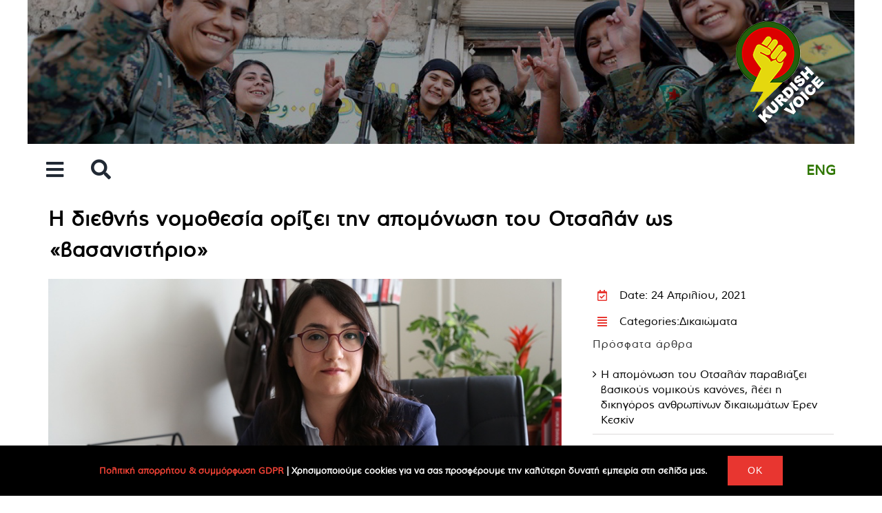

--- FILE ---
content_type: text/html; charset=UTF-8
request_url: https://kurdishvoice.gr/i-diethnis-nomothesia-orizei-tin-apomonosi-tou-otsalan-os-vasanistirio/
body_size: 25950
content:
<!DOCTYPE html>
<html class="avada-html-layout-boxed avada-html-header-position-top avada-is-100-percent-template" lang="el" prefix="og: http://ogp.me/ns# fb: http://ogp.me/ns/fb#">
<head>
	<meta http-equiv="X-UA-Compatible" content="IE=edge" />
	<meta http-equiv="Content-Type" content="text/html; charset=utf-8"/>
	<meta name="viewport" content="width=device-width, initial-scale=1" />
	<meta name='robots' content='index, follow, max-image-preview:large, max-snippet:-1, max-video-preview:-1' />

	<!-- This site is optimized with the Yoast SEO plugin v25.8 - https://yoast.com/wordpress/plugins/seo/ -->
	<title>Η διεθνής νομοθεσία ορίζει την απομόνωση του Οτσαλάν ως «βασανιστήριο» - Kurdishvoice Περιοδικό Ελλάδα Κουρδιστάν | Η φωνή των Κούρδων</title>
	<meta name="description" content="Η διεθνής νομοθεσία ορίζει την απομόνωση του Οτσαλάν ως «βασανιστήριο» | Καθώς η απεργία πείνας στις φυλακές στην Τουρκία συνεχίζεται για..." />
	<link rel="canonical" href="https://kurdishvoice.gr/i-diethnis-nomothesia-orizei-tin-apomonosi-tou-otsalan-os-vasanistirio/" />
	<meta property="og:locale" content="el_GR" />
	<meta property="og:type" content="article" />
	<meta property="og:title" content="Η διεθνής νομοθεσία ορίζει την απομόνωση του Οτσαλάν ως «βασανιστήριο» - Kurdishvoice Περιοδικό Ελλάδα Κουρδιστάν | Η φωνή των Κούρδων" />
	<meta property="og:description" content="Η διεθνής νομοθεσία ορίζει την απομόνωση του Οτσαλάν ως «βασανιστήριο» | Καθώς η απεργία πείνας στις φυλακές στην Τουρκία συνεχίζεται για..." />
	<meta property="og:url" content="https://kurdishvoice.gr/i-diethnis-nomothesia-orizei-tin-apomonosi-tou-otsalan-os-vasanistirio/" />
	<meta property="og:site_name" content="Kurdishvoice Περιοδικό Ελλάδα Κουρδιστάν | Η φωνή των Κούρδων" />
	<meta property="article:published_time" content="2021-04-24T11:27:52+00:00" />
	<meta property="og:image" content="https://kurdishvoice.gr/wp-content/uploads/2021/04/Η-διεθνής-νομοθεσία-ορίζει-την-απομόνωση-του-Οτσαλάν-ως-βασανιστήριο.jpg" />
	<meta property="og:image:width" content="792" />
	<meta property="og:image:height" content="446" />
	<meta property="og:image:type" content="image/jpeg" />
	<meta name="author" content="kurdishvoice" />
	<meta name="twitter:card" content="summary_large_image" />
	<meta name="twitter:label1" content="Συντάχθηκε από" />
	<meta name="twitter:data1" content="kurdishvoice" />
	<meta name="twitter:label2" content="Εκτιμώμενος χρόνος ανάγνωσης" />
	<meta name="twitter:data2" content="7 λεπτά" />
	<script type="application/ld+json" class="yoast-schema-graph">{"@context":"https://schema.org","@graph":[{"@type":"WebPage","@id":"https://kurdishvoice.gr/i-diethnis-nomothesia-orizei-tin-apomonosi-tou-otsalan-os-vasanistirio/","url":"https://kurdishvoice.gr/i-diethnis-nomothesia-orizei-tin-apomonosi-tou-otsalan-os-vasanistirio/","name":"Η διεθνής νομοθεσία ορίζει την απομόνωση του Οτσαλάν ως «βασανιστήριο» - Kurdishvoice Περιοδικό Ελλάδα Κουρδιστάν | Η φωνή των Κούρδων","isPartOf":{"@id":"https://kurdishvoice.gr/#website"},"primaryImageOfPage":{"@id":"https://kurdishvoice.gr/i-diethnis-nomothesia-orizei-tin-apomonosi-tou-otsalan-os-vasanistirio/#primaryimage"},"image":{"@id":"https://kurdishvoice.gr/i-diethnis-nomothesia-orizei-tin-apomonosi-tou-otsalan-os-vasanistirio/#primaryimage"},"thumbnailUrl":"https://kurdishvoice.gr/wp-content/uploads/2021/04/Η-διεθνής-νομοθεσία-ορίζει-την-απομόνωση-του-Οτσαλάν-ως-βασανιστήριο.jpg","datePublished":"2021-04-24T11:27:52+00:00","author":{"@id":"https://kurdishvoice.gr/#/schema/person/9a0ceb843d428c3b9ded3658c0c797f3"},"description":"Η διεθνής νομοθεσία ορίζει την απομόνωση του Οτσαλάν ως «βασανιστήριο» | Καθώς η απεργία πείνας στις φυλακές στην Τουρκία συνεχίζεται για...","breadcrumb":{"@id":"https://kurdishvoice.gr/i-diethnis-nomothesia-orizei-tin-apomonosi-tou-otsalan-os-vasanistirio/#breadcrumb"},"inLanguage":"el","potentialAction":[{"@type":"ReadAction","target":["https://kurdishvoice.gr/i-diethnis-nomothesia-orizei-tin-apomonosi-tou-otsalan-os-vasanistirio/"]}]},{"@type":"ImageObject","inLanguage":"el","@id":"https://kurdishvoice.gr/i-diethnis-nomothesia-orizei-tin-apomonosi-tou-otsalan-os-vasanistirio/#primaryimage","url":"https://kurdishvoice.gr/wp-content/uploads/2021/04/Η-διεθνής-νομοθεσία-ορίζει-την-απομόνωση-του-Οτσαλάν-ως-βασανιστήριο.jpg","contentUrl":"https://kurdishvoice.gr/wp-content/uploads/2021/04/Η-διεθνής-νομοθεσία-ορίζει-την-απομόνωση-του-Οτσαλάν-ως-βασανιστήριο.jpg","width":792,"height":446,"caption":"Η διεθνής νομοθεσία ορίζει την απομόνωση του Οτσαλάν ως «βασανιστήριο»"},{"@type":"BreadcrumbList","@id":"https://kurdishvoice.gr/i-diethnis-nomothesia-orizei-tin-apomonosi-tou-otsalan-os-vasanistirio/#breadcrumb","itemListElement":[{"@type":"ListItem","position":1,"name":"Αρχική","item":"https://kurdishvoice.gr/"},{"@type":"ListItem","position":2,"name":"Η διεθνής νομοθεσία ορίζει την απομόνωση του Οτσαλάν ως «βασανιστήριο»"}]},{"@type":"WebSite","@id":"https://kurdishvoice.gr/#website","url":"https://kurdishvoice.gr/","name":"Kurdishvoice Περιοδικό Ελλάδα Κουρδιστάν | Η φωνή των Κούρδων","description":"Kurdishvoice Περιοδικό Ελλάδα Κουρδιστάν | Η φωνή των Κούρδων","potentialAction":[{"@type":"SearchAction","target":{"@type":"EntryPoint","urlTemplate":"https://kurdishvoice.gr/?s={search_term_string}"},"query-input":{"@type":"PropertyValueSpecification","valueRequired":true,"valueName":"search_term_string"}}],"inLanguage":"el"},{"@type":"Person","@id":"https://kurdishvoice.gr/#/schema/person/9a0ceb843d428c3b9ded3658c0c797f3","name":"kurdishvoice","url":"https://kurdishvoice.gr/author/kurdishvoice/"}]}</script>
	<!-- / Yoast SEO plugin. -->


<link rel="alternate" type="application/rss+xml" title="Ροή RSS &raquo; Kurdishvoice Περιοδικό Ελλάδα Κουρδιστάν | Η φωνή των Κούρδων" href="https://kurdishvoice.gr/feed/" />
<link rel="alternate" type="application/rss+xml" title="Ροή Σχολίων &raquo; Kurdishvoice Περιοδικό Ελλάδα Κουρδιστάν | Η φωνή των Κούρδων" href="https://kurdishvoice.gr/comments/feed/" />
					<link rel="shortcut icon" href="https://kurdishvoice.gr/wp-content/uploads/2020/08/Kurdish-Voice-Favicon-website-2.png" type="image/x-icon" />
		
		
		
		
		
		<link rel="alternate" type="application/rss+xml" title="Ροή Σχολίων Kurdishvoice Περιοδικό Ελλάδα Κουρδιστάν | Η φωνή των Κούρδων &raquo; Η διεθνής νομοθεσία ορίζει την απομόνωση του Οτσαλάν ως «βασανιστήριο»" href="https://kurdishvoice.gr/i-diethnis-nomothesia-orizei-tin-apomonosi-tou-otsalan-os-vasanistirio/feed/" />
<link rel="alternate" title="oEmbed (JSON)" type="application/json+oembed" href="https://kurdishvoice.gr/wp-json/oembed/1.0/embed?url=https%3A%2F%2Fkurdishvoice.gr%2Fi-diethnis-nomothesia-orizei-tin-apomonosi-tou-otsalan-os-vasanistirio%2F" />
<link rel="alternate" title="oEmbed (XML)" type="text/xml+oembed" href="https://kurdishvoice.gr/wp-json/oembed/1.0/embed?url=https%3A%2F%2Fkurdishvoice.gr%2Fi-diethnis-nomothesia-orizei-tin-apomonosi-tou-otsalan-os-vasanistirio%2F&#038;format=xml" />

		<meta property="og:title" content="Η διεθνής νομοθεσία ορίζει την απομόνωση του Οτσαλάν ως «βασανιστήριο»"/>
		<meta property="og:type" content="article"/>
		<meta property="og:url" content="https://kurdishvoice.gr/i-diethnis-nomothesia-orizei-tin-apomonosi-tou-otsalan-os-vasanistirio/"/>
		<meta property="og:site_name" content="Kurdishvoice Περιοδικό Ελλάδα Κουρδιστάν | Η φωνή των Κούρδων"/>
		<meta property="og:description" content="Η διεθνής νομοθεσία ορίζει την απομόνωση του Οτσαλάν ως «βασανιστήριο»  






Καθώς η απεργία πείνας στις φυλακές στην Τουρκία συνεχίζεται για την 147η ημέρα, η"/>

									<meta property="og:image" content="https://kurdishvoice.gr/wp-content/uploads/2021/04/Η-διεθνής-νομοθεσία-ορίζει-την-απομόνωση-του-Οτσαλάν-ως-βασανιστήριο.jpg"/>
							<style id='wp-img-auto-sizes-contain-inline-css' type='text/css'>
img:is([sizes=auto i],[sizes^="auto," i]){contain-intrinsic-size:3000px 1500px}
/*# sourceURL=wp-img-auto-sizes-contain-inline-css */
</style>
<style id='classic-theme-styles-inline-css' type='text/css'>
/*! This file is auto-generated */
.wp-block-button__link{color:#fff;background-color:#32373c;border-radius:9999px;box-shadow:none;text-decoration:none;padding:calc(.667em + 2px) calc(1.333em + 2px);font-size:1.125em}.wp-block-file__button{background:#32373c;color:#fff;text-decoration:none}
/*# sourceURL=/wp-includes/css/classic-themes.min.css */
</style>
<link rel='stylesheet' id='fusion-dynamic-css-css' href='https://kurdishvoice.gr/wp-content/uploads/fusion-styles/1fcd6feb9ca669b124034ba566e19079.min.css?ver=3.2.1' type='text/css' media='all' />
<link rel='stylesheet' id='shiftnav-css' href='https://kurdishvoice.gr/wp-content/plugins/shiftnav-responsive-mobile-menu/assets/css/shiftnav.min.css?ver=1.7.1' type='text/css' media='all' />
<link rel='stylesheet' id='shiftnav-font-awesome-css' href='https://kurdishvoice.gr/wp-content/plugins/shiftnav-responsive-mobile-menu/assets/css/fontawesome/css/font-awesome.min.css?ver=1.7.1' type='text/css' media='all' />
<link rel='stylesheet' id='shiftnav-standard-dark-css' href='https://kurdishvoice.gr/wp-content/plugins/shiftnav-responsive-mobile-menu/assets/css/skins/standard-dark.css?ver=1.7.1' type='text/css' media='all' />
<script type="text/javascript" src="https://kurdishvoice.gr/wp-includes/js/jquery/jquery.min.js?ver=3.7.1" id="jquery-core-js"></script>
<script type="text/javascript" src="https://kurdishvoice.gr/wp-includes/js/jquery/jquery-migrate.min.js?ver=3.4.1" id="jquery-migrate-js"></script>
<link rel="https://api.w.org/" href="https://kurdishvoice.gr/wp-json/" /><link rel="alternate" title="JSON" type="application/json" href="https://kurdishvoice.gr/wp-json/wp/v2/posts/5781" /><link rel="EditURI" type="application/rsd+xml" title="RSD" href="https://kurdishvoice.gr/xmlrpc.php?rsd" />
<meta name="generator" content="WordPress 6.9" />
<link rel='shortlink' href='https://kurdishvoice.gr/?p=5781' />

	<!-- ShiftNav CSS
	================================================================ -->
	<style type="text/css" id="shiftnav-dynamic-css">

	@media only screen and (min-width:500px){ #shiftnav-toggle-main, .shiftnav-toggle-mobile{ display:none; } .shiftnav-wrap { padding-top:0 !important; } }
	@media only screen and (max-width:499px){ .fusion-flyout-menu-toggle{ display:none !important; } }

/** ShiftNav Custom Menu Styles (Customizer) **/
/* togglebar */
#shiftnav-toggle-main.shiftnav-toggle-main-entire-bar:before, #shiftnav-toggle-main .shiftnav-toggle-burger { font-size:30px; }


/** ShiftNav Custom Tweaks (General Settings) **/
.shiftnav-main-toggle-content,
.shiftnav-main-toggle-content img{
  vertical-align:bottom;
}
.shiftnav-main-toggle-content a{
  padding-left:5px;
}
.shiftnav-target{
background:1a4108;
}
.shiftnav.shiftnav-skin-standard-dark ul.shiftnav-menu > li.menu-item.shiftnav-highlight > .shiftnav-target{
	color:#1a4108;
}
/* Status: Loaded from Transient */

	</style>
	<!-- end ShiftNav CSS -->

	<style type="text/css" id="css-fb-visibility">@media screen and (max-width: 500px){body:not(.fusion-builder-ui-wireframe) .fusion-no-small-visibility{display:none !important;}body:not(.fusion-builder-ui-wireframe) .sm-text-align-center{text-align:center !important;}body:not(.fusion-builder-ui-wireframe) .sm-text-align-left{text-align:left !important;}body:not(.fusion-builder-ui-wireframe) .sm-text-align-right{text-align:right !important;}body:not(.fusion-builder-ui-wireframe) .sm-mx-auto{margin-left:auto !important;margin-right:auto !important;}body:not(.fusion-builder-ui-wireframe) .sm-ml-auto{margin-left:auto !important;}body:not(.fusion-builder-ui-wireframe) .sm-mr-auto{margin-right:auto !important;}body:not(.fusion-builder-ui-wireframe) .fusion-absolute-position-small{position:absolute;top:auto;width:100%;}}@media screen and (min-width: 501px) and (max-width: 1024px){body:not(.fusion-builder-ui-wireframe) .fusion-no-medium-visibility{display:none !important;}body:not(.fusion-builder-ui-wireframe) .md-text-align-center{text-align:center !important;}body:not(.fusion-builder-ui-wireframe) .md-text-align-left{text-align:left !important;}body:not(.fusion-builder-ui-wireframe) .md-text-align-right{text-align:right !important;}body:not(.fusion-builder-ui-wireframe) .md-mx-auto{margin-left:auto !important;margin-right:auto !important;}body:not(.fusion-builder-ui-wireframe) .md-ml-auto{margin-left:auto !important;}body:not(.fusion-builder-ui-wireframe) .md-mr-auto{margin-right:auto !important;}body:not(.fusion-builder-ui-wireframe) .fusion-absolute-position-medium{position:absolute;top:auto;width:100%;}}@media screen and (min-width: 1025px){body:not(.fusion-builder-ui-wireframe) .fusion-no-large-visibility{display:none !important;}body:not(.fusion-builder-ui-wireframe) .lg-text-align-center{text-align:center !important;}body:not(.fusion-builder-ui-wireframe) .lg-text-align-left{text-align:left !important;}body:not(.fusion-builder-ui-wireframe) .lg-text-align-right{text-align:right !important;}body:not(.fusion-builder-ui-wireframe) .lg-mx-auto{margin-left:auto !important;margin-right:auto !important;}body:not(.fusion-builder-ui-wireframe) .lg-ml-auto{margin-left:auto !important;}body:not(.fusion-builder-ui-wireframe) .lg-mr-auto{margin-right:auto !important;}body:not(.fusion-builder-ui-wireframe) .fusion-absolute-position-large{position:absolute;top:auto;width:100%;}}</style><style type="text/css">.recentcomments a{display:inline !important;padding:0 !important;margin:0 !important;}</style>		<script type="text/javascript">
			var doc = document.documentElement;
			doc.setAttribute( 'data-useragent', navigator.userAgent );
		</script>
		
	<!-- Global site tag (gtag.js) - Google Analytics -->
<script async src="https://www.googletagmanager.com/gtag/js?id=UA-177433311-1"></script>
<script>
  window.dataLayer = window.dataLayer || [];
  function gtag(){dataLayer.push(arguments);}
  gtag('js', new Date());

  gtag('config', 'UA-177433311-1');
</script><style id='global-styles-inline-css' type='text/css'>
:root{--wp--preset--aspect-ratio--square: 1;--wp--preset--aspect-ratio--4-3: 4/3;--wp--preset--aspect-ratio--3-4: 3/4;--wp--preset--aspect-ratio--3-2: 3/2;--wp--preset--aspect-ratio--2-3: 2/3;--wp--preset--aspect-ratio--16-9: 16/9;--wp--preset--aspect-ratio--9-16: 9/16;--wp--preset--color--black: #000000;--wp--preset--color--cyan-bluish-gray: #abb8c3;--wp--preset--color--white: #ffffff;--wp--preset--color--pale-pink: #f78da7;--wp--preset--color--vivid-red: #cf2e2e;--wp--preset--color--luminous-vivid-orange: #ff6900;--wp--preset--color--luminous-vivid-amber: #fcb900;--wp--preset--color--light-green-cyan: #7bdcb5;--wp--preset--color--vivid-green-cyan: #00d084;--wp--preset--color--pale-cyan-blue: #8ed1fc;--wp--preset--color--vivid-cyan-blue: #0693e3;--wp--preset--color--vivid-purple: #9b51e0;--wp--preset--gradient--vivid-cyan-blue-to-vivid-purple: linear-gradient(135deg,rgb(6,147,227) 0%,rgb(155,81,224) 100%);--wp--preset--gradient--light-green-cyan-to-vivid-green-cyan: linear-gradient(135deg,rgb(122,220,180) 0%,rgb(0,208,130) 100%);--wp--preset--gradient--luminous-vivid-amber-to-luminous-vivid-orange: linear-gradient(135deg,rgb(252,185,0) 0%,rgb(255,105,0) 100%);--wp--preset--gradient--luminous-vivid-orange-to-vivid-red: linear-gradient(135deg,rgb(255,105,0) 0%,rgb(207,46,46) 100%);--wp--preset--gradient--very-light-gray-to-cyan-bluish-gray: linear-gradient(135deg,rgb(238,238,238) 0%,rgb(169,184,195) 100%);--wp--preset--gradient--cool-to-warm-spectrum: linear-gradient(135deg,rgb(74,234,220) 0%,rgb(151,120,209) 20%,rgb(207,42,186) 40%,rgb(238,44,130) 60%,rgb(251,105,98) 80%,rgb(254,248,76) 100%);--wp--preset--gradient--blush-light-purple: linear-gradient(135deg,rgb(255,206,236) 0%,rgb(152,150,240) 100%);--wp--preset--gradient--blush-bordeaux: linear-gradient(135deg,rgb(254,205,165) 0%,rgb(254,45,45) 50%,rgb(107,0,62) 100%);--wp--preset--gradient--luminous-dusk: linear-gradient(135deg,rgb(255,203,112) 0%,rgb(199,81,192) 50%,rgb(65,88,208) 100%);--wp--preset--gradient--pale-ocean: linear-gradient(135deg,rgb(255,245,203) 0%,rgb(182,227,212) 50%,rgb(51,167,181) 100%);--wp--preset--gradient--electric-grass: linear-gradient(135deg,rgb(202,248,128) 0%,rgb(113,206,126) 100%);--wp--preset--gradient--midnight: linear-gradient(135deg,rgb(2,3,129) 0%,rgb(40,116,252) 100%);--wp--preset--font-size--small: 12px;--wp--preset--font-size--medium: 20px;--wp--preset--font-size--large: 24px;--wp--preset--font-size--x-large: 42px;--wp--preset--font-size--normal: 16px;--wp--preset--font-size--xlarge: 32px;--wp--preset--font-size--huge: 48px;--wp--preset--spacing--20: 0.44rem;--wp--preset--spacing--30: 0.67rem;--wp--preset--spacing--40: 1rem;--wp--preset--spacing--50: 1.5rem;--wp--preset--spacing--60: 2.25rem;--wp--preset--spacing--70: 3.38rem;--wp--preset--spacing--80: 5.06rem;--wp--preset--shadow--natural: 6px 6px 9px rgba(0, 0, 0, 0.2);--wp--preset--shadow--deep: 12px 12px 50px rgba(0, 0, 0, 0.4);--wp--preset--shadow--sharp: 6px 6px 0px rgba(0, 0, 0, 0.2);--wp--preset--shadow--outlined: 6px 6px 0px -3px rgb(255, 255, 255), 6px 6px rgb(0, 0, 0);--wp--preset--shadow--crisp: 6px 6px 0px rgb(0, 0, 0);}:where(.is-layout-flex){gap: 0.5em;}:where(.is-layout-grid){gap: 0.5em;}body .is-layout-flex{display: flex;}.is-layout-flex{flex-wrap: wrap;align-items: center;}.is-layout-flex > :is(*, div){margin: 0;}body .is-layout-grid{display: grid;}.is-layout-grid > :is(*, div){margin: 0;}:where(.wp-block-columns.is-layout-flex){gap: 2em;}:where(.wp-block-columns.is-layout-grid){gap: 2em;}:where(.wp-block-post-template.is-layout-flex){gap: 1.25em;}:where(.wp-block-post-template.is-layout-grid){gap: 1.25em;}.has-black-color{color: var(--wp--preset--color--black) !important;}.has-cyan-bluish-gray-color{color: var(--wp--preset--color--cyan-bluish-gray) !important;}.has-white-color{color: var(--wp--preset--color--white) !important;}.has-pale-pink-color{color: var(--wp--preset--color--pale-pink) !important;}.has-vivid-red-color{color: var(--wp--preset--color--vivid-red) !important;}.has-luminous-vivid-orange-color{color: var(--wp--preset--color--luminous-vivid-orange) !important;}.has-luminous-vivid-amber-color{color: var(--wp--preset--color--luminous-vivid-amber) !important;}.has-light-green-cyan-color{color: var(--wp--preset--color--light-green-cyan) !important;}.has-vivid-green-cyan-color{color: var(--wp--preset--color--vivid-green-cyan) !important;}.has-pale-cyan-blue-color{color: var(--wp--preset--color--pale-cyan-blue) !important;}.has-vivid-cyan-blue-color{color: var(--wp--preset--color--vivid-cyan-blue) !important;}.has-vivid-purple-color{color: var(--wp--preset--color--vivid-purple) !important;}.has-black-background-color{background-color: var(--wp--preset--color--black) !important;}.has-cyan-bluish-gray-background-color{background-color: var(--wp--preset--color--cyan-bluish-gray) !important;}.has-white-background-color{background-color: var(--wp--preset--color--white) !important;}.has-pale-pink-background-color{background-color: var(--wp--preset--color--pale-pink) !important;}.has-vivid-red-background-color{background-color: var(--wp--preset--color--vivid-red) !important;}.has-luminous-vivid-orange-background-color{background-color: var(--wp--preset--color--luminous-vivid-orange) !important;}.has-luminous-vivid-amber-background-color{background-color: var(--wp--preset--color--luminous-vivid-amber) !important;}.has-light-green-cyan-background-color{background-color: var(--wp--preset--color--light-green-cyan) !important;}.has-vivid-green-cyan-background-color{background-color: var(--wp--preset--color--vivid-green-cyan) !important;}.has-pale-cyan-blue-background-color{background-color: var(--wp--preset--color--pale-cyan-blue) !important;}.has-vivid-cyan-blue-background-color{background-color: var(--wp--preset--color--vivid-cyan-blue) !important;}.has-vivid-purple-background-color{background-color: var(--wp--preset--color--vivid-purple) !important;}.has-black-border-color{border-color: var(--wp--preset--color--black) !important;}.has-cyan-bluish-gray-border-color{border-color: var(--wp--preset--color--cyan-bluish-gray) !important;}.has-white-border-color{border-color: var(--wp--preset--color--white) !important;}.has-pale-pink-border-color{border-color: var(--wp--preset--color--pale-pink) !important;}.has-vivid-red-border-color{border-color: var(--wp--preset--color--vivid-red) !important;}.has-luminous-vivid-orange-border-color{border-color: var(--wp--preset--color--luminous-vivid-orange) !important;}.has-luminous-vivid-amber-border-color{border-color: var(--wp--preset--color--luminous-vivid-amber) !important;}.has-light-green-cyan-border-color{border-color: var(--wp--preset--color--light-green-cyan) !important;}.has-vivid-green-cyan-border-color{border-color: var(--wp--preset--color--vivid-green-cyan) !important;}.has-pale-cyan-blue-border-color{border-color: var(--wp--preset--color--pale-cyan-blue) !important;}.has-vivid-cyan-blue-border-color{border-color: var(--wp--preset--color--vivid-cyan-blue) !important;}.has-vivid-purple-border-color{border-color: var(--wp--preset--color--vivid-purple) !important;}.has-vivid-cyan-blue-to-vivid-purple-gradient-background{background: var(--wp--preset--gradient--vivid-cyan-blue-to-vivid-purple) !important;}.has-light-green-cyan-to-vivid-green-cyan-gradient-background{background: var(--wp--preset--gradient--light-green-cyan-to-vivid-green-cyan) !important;}.has-luminous-vivid-amber-to-luminous-vivid-orange-gradient-background{background: var(--wp--preset--gradient--luminous-vivid-amber-to-luminous-vivid-orange) !important;}.has-luminous-vivid-orange-to-vivid-red-gradient-background{background: var(--wp--preset--gradient--luminous-vivid-orange-to-vivid-red) !important;}.has-very-light-gray-to-cyan-bluish-gray-gradient-background{background: var(--wp--preset--gradient--very-light-gray-to-cyan-bluish-gray) !important;}.has-cool-to-warm-spectrum-gradient-background{background: var(--wp--preset--gradient--cool-to-warm-spectrum) !important;}.has-blush-light-purple-gradient-background{background: var(--wp--preset--gradient--blush-light-purple) !important;}.has-blush-bordeaux-gradient-background{background: var(--wp--preset--gradient--blush-bordeaux) !important;}.has-luminous-dusk-gradient-background{background: var(--wp--preset--gradient--luminous-dusk) !important;}.has-pale-ocean-gradient-background{background: var(--wp--preset--gradient--pale-ocean) !important;}.has-electric-grass-gradient-background{background: var(--wp--preset--gradient--electric-grass) !important;}.has-midnight-gradient-background{background: var(--wp--preset--gradient--midnight) !important;}.has-small-font-size{font-size: var(--wp--preset--font-size--small) !important;}.has-medium-font-size{font-size: var(--wp--preset--font-size--medium) !important;}.has-large-font-size{font-size: var(--wp--preset--font-size--large) !important;}.has-x-large-font-size{font-size: var(--wp--preset--font-size--x-large) !important;}
/*# sourceURL=global-styles-inline-css */
</style>
<style id='wp-block-library-inline-css' type='text/css'>
:root{--wp-block-synced-color:#7a00df;--wp-block-synced-color--rgb:122,0,223;--wp-bound-block-color:var(--wp-block-synced-color);--wp-editor-canvas-background:#ddd;--wp-admin-theme-color:#007cba;--wp-admin-theme-color--rgb:0,124,186;--wp-admin-theme-color-darker-10:#006ba1;--wp-admin-theme-color-darker-10--rgb:0,107,160.5;--wp-admin-theme-color-darker-20:#005a87;--wp-admin-theme-color-darker-20--rgb:0,90,135;--wp-admin-border-width-focus:2px}@media (min-resolution:192dpi){:root{--wp-admin-border-width-focus:1.5px}}.wp-element-button{cursor:pointer}:root .has-very-light-gray-background-color{background-color:#eee}:root .has-very-dark-gray-background-color{background-color:#313131}:root .has-very-light-gray-color{color:#eee}:root .has-very-dark-gray-color{color:#313131}:root .has-vivid-green-cyan-to-vivid-cyan-blue-gradient-background{background:linear-gradient(135deg,#00d084,#0693e3)}:root .has-purple-crush-gradient-background{background:linear-gradient(135deg,#34e2e4,#4721fb 50%,#ab1dfe)}:root .has-hazy-dawn-gradient-background{background:linear-gradient(135deg,#faaca8,#dad0ec)}:root .has-subdued-olive-gradient-background{background:linear-gradient(135deg,#fafae1,#67a671)}:root .has-atomic-cream-gradient-background{background:linear-gradient(135deg,#fdd79a,#004a59)}:root .has-nightshade-gradient-background{background:linear-gradient(135deg,#330968,#31cdcf)}:root .has-midnight-gradient-background{background:linear-gradient(135deg,#020381,#2874fc)}:root{--wp--preset--font-size--normal:16px;--wp--preset--font-size--huge:42px}.has-regular-font-size{font-size:1em}.has-larger-font-size{font-size:2.625em}.has-normal-font-size{font-size:var(--wp--preset--font-size--normal)}.has-huge-font-size{font-size:var(--wp--preset--font-size--huge)}.has-text-align-center{text-align:center}.has-text-align-left{text-align:left}.has-text-align-right{text-align:right}.has-fit-text{white-space:nowrap!important}#end-resizable-editor-section{display:none}.aligncenter{clear:both}.items-justified-left{justify-content:flex-start}.items-justified-center{justify-content:center}.items-justified-right{justify-content:flex-end}.items-justified-space-between{justify-content:space-between}.screen-reader-text{border:0;clip-path:inset(50%);height:1px;margin:-1px;overflow:hidden;padding:0;position:absolute;width:1px;word-wrap:normal!important}.screen-reader-text:focus{background-color:#ddd;clip-path:none;color:#444;display:block;font-size:1em;height:auto;left:5px;line-height:normal;padding:15px 23px 14px;text-decoration:none;top:5px;width:auto;z-index:100000}html :where(.has-border-color){border-style:solid}html :where([style*=border-top-color]){border-top-style:solid}html :where([style*=border-right-color]){border-right-style:solid}html :where([style*=border-bottom-color]){border-bottom-style:solid}html :where([style*=border-left-color]){border-left-style:solid}html :where([style*=border-width]){border-style:solid}html :where([style*=border-top-width]){border-top-style:solid}html :where([style*=border-right-width]){border-right-style:solid}html :where([style*=border-bottom-width]){border-bottom-style:solid}html :where([style*=border-left-width]){border-left-style:solid}html :where(img[class*=wp-image-]){height:auto;max-width:100%}:where(figure){margin:0 0 1em}html :where(.is-position-sticky){--wp-admin--admin-bar--position-offset:var(--wp-admin--admin-bar--height,0px)}@media screen and (max-width:600px){html :where(.is-position-sticky){--wp-admin--admin-bar--position-offset:0px}}
/*wp_block_styles_on_demand_placeholder:6970d130d1c88*/
/*# sourceURL=wp-block-library-inline-css */
</style>
<style id='wp-block-library-theme-inline-css' type='text/css'>
.wp-block-audio :where(figcaption){color:#555;font-size:13px;text-align:center}.is-dark-theme .wp-block-audio :where(figcaption){color:#ffffffa6}.wp-block-audio{margin:0 0 1em}.wp-block-code{border:1px solid #ccc;border-radius:4px;font-family:Menlo,Consolas,monaco,monospace;padding:.8em 1em}.wp-block-embed :where(figcaption){color:#555;font-size:13px;text-align:center}.is-dark-theme .wp-block-embed :where(figcaption){color:#ffffffa6}.wp-block-embed{margin:0 0 1em}.blocks-gallery-caption{color:#555;font-size:13px;text-align:center}.is-dark-theme .blocks-gallery-caption{color:#ffffffa6}:root :where(.wp-block-image figcaption){color:#555;font-size:13px;text-align:center}.is-dark-theme :root :where(.wp-block-image figcaption){color:#ffffffa6}.wp-block-image{margin:0 0 1em}.wp-block-pullquote{border-bottom:4px solid;border-top:4px solid;color:currentColor;margin-bottom:1.75em}.wp-block-pullquote :where(cite),.wp-block-pullquote :where(footer),.wp-block-pullquote__citation{color:currentColor;font-size:.8125em;font-style:normal;text-transform:uppercase}.wp-block-quote{border-left:.25em solid;margin:0 0 1.75em;padding-left:1em}.wp-block-quote cite,.wp-block-quote footer{color:currentColor;font-size:.8125em;font-style:normal;position:relative}.wp-block-quote:where(.has-text-align-right){border-left:none;border-right:.25em solid;padding-left:0;padding-right:1em}.wp-block-quote:where(.has-text-align-center){border:none;padding-left:0}.wp-block-quote.is-large,.wp-block-quote.is-style-large,.wp-block-quote:where(.is-style-plain){border:none}.wp-block-search .wp-block-search__label{font-weight:700}.wp-block-search__button{border:1px solid #ccc;padding:.375em .625em}:where(.wp-block-group.has-background){padding:1.25em 2.375em}.wp-block-separator.has-css-opacity{opacity:.4}.wp-block-separator{border:none;border-bottom:2px solid;margin-left:auto;margin-right:auto}.wp-block-separator.has-alpha-channel-opacity{opacity:1}.wp-block-separator:not(.is-style-wide):not(.is-style-dots){width:100px}.wp-block-separator.has-background:not(.is-style-dots){border-bottom:none;height:1px}.wp-block-separator.has-background:not(.is-style-wide):not(.is-style-dots){height:2px}.wp-block-table{margin:0 0 1em}.wp-block-table td,.wp-block-table th{word-break:normal}.wp-block-table :where(figcaption){color:#555;font-size:13px;text-align:center}.is-dark-theme .wp-block-table :where(figcaption){color:#ffffffa6}.wp-block-video :where(figcaption){color:#555;font-size:13px;text-align:center}.is-dark-theme .wp-block-video :where(figcaption){color:#ffffffa6}.wp-block-video{margin:0 0 1em}:root :where(.wp-block-template-part.has-background){margin-bottom:0;margin-top:0;padding:1.25em 2.375em}
/*# sourceURL=/wp-includes/css/dist/block-library/theme.min.css */
</style>
</head>

<body class="wp-singular post-template-default single single-post postid-5781 single-format-standard wp-theme-Avada fusion-image-hovers fusion-pagination-sizing fusion-button_size-large fusion-button_type-flat fusion-button_span-no avada-image-rollover-circle-yes avada-image-rollover-yes avada-image-rollover-direction-fade fusion-body ltr no-mobile-slidingbar no-mobile-totop fusion-disable-outline fusion-sub-menu-fade mobile-logo-pos-right layout-boxed-mode avada-has-boxed-modal-shadow- layout-scroll-offset-full avada-has-zero-margin-offset-top fusion-top-header menu-text-align-center mobile-menu-design-modern fusion-show-pagination-text fusion-header-layout-v6 avada-responsive avada-footer-fx-none avada-menu-highlight-style-bottombar fusion-search-form-classic fusion-main-menu-search-dropdown fusion-avatar-square avada-sticky-shrinkage avada-dropdown-styles avada-blog-layout-grid avada-blog-archive-layout-grid avada-header-shadow-no avada-menu-icon-position-left avada-has-mainmenu-dropdown-divider avada-has-main-nav-search-icon avada-has-breadcrumb-mobile-hidden avada-has-titlebar-hide avada-header-border-color-full-transparent avada-has-header-bg-image avada-header-bg-no-repeat avada-has-header-bg-full avada-has-transparent-timeline_color avada-has-pagination-width_height avada-flyout-menu-direction-left avada-ec-views-v1" >
		<a class="skip-link screen-reader-text" href="#content">Skip to content</a>

	<div id="boxed-wrapper">
		<div class="fusion-sides-frame"></div>
		<div id="wrapper" class="fusion-wrapper">
			<div id="home" style="position:relative;top:-1px;"></div>
							<section class="fusion-tb-header"><div class="fusion-fullwidth fullwidth-box fusion-builder-row-1 fusion-flex-container nonhundred-percent-fullwidth non-hundred-percent-height-scrolling fusion-no-small-visibility fusion-no-large-visibility" style="background-color: #79913d;background-position: center center;background-repeat: no-repeat;border-width: 0 0 0 0;border-color:#eae9e9;border-style:solid;" ><div class="fusion-builder-row fusion-row fusion-flex-align-items-flex-start fusion-flex-justify-content-center" style="max-width:1248px;margin-left: calc(-4% / 2 );margin-right: calc(-4% / 2 );"><div class="fusion-layout-column fusion_builder_column fusion-builder-column-0 fusion_builder_column_1_1 1_1 fusion-flex-column fusion-flex-align-self-center"><div class="fusion-column-wrapper fusion-flex-justify-content-flex-start fusion-content-layout-row fusion-content-nowrap" style="background-position:left top;background-repeat:no-repeat;-webkit-background-size:cover;-moz-background-size:cover;-o-background-size:cover;background-size:cover;padding: 0px 0px 0px 0px;"><nav class="fusion-menu-element-wrapper direction-row mode-dropdown expand-method-click submenu-mode-flyout mobile-mode-collapse-to-button mobile-size-full-absolute icons-position-left dropdown-carets-no has-active-border-bottom-no has-active-border-left-no has-active-border-right-no mobile-trigger-fullwidth-off mobile-indent-on mobile-justify-left main-justify-left loading submenu-flyout-direction-left" aria-label="Menu" data-breakpoint="0" data-count="0" data-transition-type="left" data-transition-time="300"><button type="button" class="avada-menu-mobile-menu-trigger no-text" onClick="fusionNavClickExpandBtn(this);" aria-expanded="false"><span class="inner"><span class="collapsed-nav-text"><span class="screen-reader-text">Toggle Navigation</span></span><span class="collapsed-nav-icon"><span class="collapsed-nav-icon-open fa-bars fas"></span><span class="collapsed-nav-icon-close fa-times fas"></span></span></span></button><button type="button" class="fusion-close-flyout" onClick="fusionNavCloseFlyoutSub(this);"></button><style>.fusion-body .fusion-menu-element-wrapper[data-count="0"] .fusion-menu-element-list{align-items:center;font-family:"Vdesigns.GR grotesque";font-weight:400;}.fusion-body .fusion-menu-element-wrapper[data-count="0"] > .avada-menu-mobile-menu-trigger{font-family:"Vdesigns.GR grotesque";font-weight:400;color:#000000;}.fusion-body .fusion-menu-element-wrapper[data-count="0"] [class*="fusion-icon-"],.fusion-body .fusion-menu-element-wrapper[data-count="0"] [class^="fusion-icon-"]{font-family:Vdesigns.GR grotesque !important;}.fusion-body .fusion-menu-element-wrapper[data-count="0"] .fusion-menu-element-list > li:not(.fusion-menu-item-button) .fusion-widget-cart > a{padding-right:calc(20px + 0px);}.fusion-body .fusion-menu-element-wrapper[data-count="0"] .fusion-menu-element-list > li:not(.fusion-menu-item-button):not(.menu-item-has-children):focus-within > a{padding-right:calc(20px + 0px);padding-left:calc(20px + 0px);}.fusion-body .fusion-menu-element-wrapper[data-count="0"] .fusion-menu-element-list > li:not(.fusion-menu-item-button) > a,.fusion-body .fusion-menu-element-wrapper[data-count="0"] .fusion-menu-element-list > li:not(.fusion-menu-item-button):not(.menu-item-has-children):hover > a,.fusion-body .fusion-menu-element-wrapper[data-count="0"] .fusion-menu-element-list > li:not(.fusion-menu-item-button):not(.menu-item-has-children).hover > a,.fusion-body .fusion-menu-element-wrapper[data-count="0"] .fusion-menu-element-list > li:not(.fusion-menu-item-button):not(.menu-item-has-children):focus > a,.fusion-body .fusion-menu-element-wrapper[data-count="0"] .fusion-menu-element-list > li:not(.fusion-menu-item-button):not(.menu-item-has-children):active > a,.fusion-body .fusion-menu-element-wrapper[data-count="0"] .fusion-menu-element-list > li:not(.fusion-menu-item-button):not(.menu-item-has-children).current-menu-item > a{padding-right:calc(20px + 0px);padding-left:calc(20px + 0px);}.fusion-body .fusion-menu-element-wrapper[data-count="0"] .fusion-menu-element-list > li:not(.fusion-menu-item-button):not(.menu-item-has-children).current-menu-ancestor > a{padding-right:calc(20px + 0px);padding-left:calc(20px + 0px);}.fusion-body .fusion-menu-element-wrapper[data-count="0"] .fusion-menu-element-list > li:not(.fusion-menu-item-button):not(.menu-item-has-children).current-menu-parent > a{padding-right:calc(20px + 0px);padding-left:calc(20px + 0px);}.fusion-body .fusion-menu-element-wrapper[data-count="0"] .fusion-menu-element-list > li:not(.fusion-menu-item-button):not(.menu-item-has-children).expanded > a{padding-right:calc(20px + 0px);padding-left:calc(20px + 0px);}.ltr.fusion-body .fusion-menu-element-wrapper[data-count="0"].expand-method-click li.menu-item-has-children:not(.fusion-menu-item-button) > .fusion-open-nav-submenu{padding-right:20px;}.fusion-body .fusion-menu-element-wrapper[data-count="0"]:not(.collapse-enabled) .fusion-menu-form-inline,.fusion-body .fusion-menu-element-wrapper[data-count="0"]:not(.collapse-enabled) .custom-menu-search-overlay ~ .fusion-overlay-search,.fusion-body .fusion-menu-element-wrapper[data-count="0"]:not(.collapse-enabled) .fusion-menu-element-list .custom-menu-search-overlay .fusion-overlay-search,.fusion-body .fusion-menu-element-wrapper[data-count="0"]:not(.collapse-enabled) .fusion-menu-element-list .fusion-menu-form-inline{padding-right:20px;padding-left:20px;}.fusion-body .fusion-menu-element-wrapper[data-count="0"] .custom-menu-search-dropdown .fusion-main-menu-icon{padding-right:20px !important;padding-left:20px !important;}.fusion-body .fusion-menu-element-wrapper[data-count="0"]:not(.collapse-enabled) .fusion-menu-element-list > li:not(.fusion-menu-item-button):not(.custom-menu-search-overlay):focus-within > a{color:#1a4108 !important;}.fusion-body .fusion-menu-element-wrapper[data-count="0"]:not(.collapse-enabled) .fusion-menu-element-list > li:not(.fusion-menu-item-button):not(.custom-menu-search-overlay):hover > a,.fusion-body .fusion-menu-element-wrapper[data-count="0"]:not(.collapse-enabled) .fusion-menu-element-list > li:not(.fusion-menu-item-button).hover > a,.fusion-body .fusion-menu-element-wrapper[data-count="0"]:not(.collapse-enabled) .fusion-menu-element-list > li:not(.fusion-menu-item-button):not(.custom-menu-search-overlay):focus > a,.fusion-body .fusion-menu-element-wrapper[data-count="0"]:not(.collapse-enabled) .fusion-menu-element-list > li:not(.fusion-menu-item-button):not(.custom-menu-search-overlay):active > a,.fusion-body .fusion-menu-element-wrapper[data-count="0"]:not(.collapse-enabled) .fusion-menu-element-list > li:not(.fusion-menu-item-button).current-menu-item > a{color:#1a4108 !important;}.fusion-body .fusion-menu-element-wrapper[data-count="0"]:not(.collapse-enabled) .fusion-menu-element-list > li:not(.fusion-menu-item-button).current-menu-ancestor > a{color:#1a4108 !important;}.fusion-body .fusion-menu-element-wrapper[data-count="0"]:not(.collapse-enabled) .fusion-menu-element-list > li:not(.fusion-menu-item-button).current-menu-parent > a{color:#1a4108 !important;}.fusion-body .fusion-menu-element-wrapper[data-count="0"]:not(.collapse-enabled) .fusion-menu-element-list > li:not(.fusion-menu-item-button).expanded > a{color:#1a4108 !important;}.fusion-body .fusion-menu-element-wrapper[data-count="0"]:not(.collapse-enabled) .fusion-menu-element-list > li:not(.fusion-menu-item-button):hover > .fusion-open-nav-submenu{color:#1a4108 !important;}.fusion-body .fusion-menu-element-wrapper[data-count="0"]:not(.collapse-enabled) .fusion-menu-element-list > li:not(.fusion-menu-item-button).hover > .fusion-open-nav-submenu{color:#1a4108 !important;}.fusion-body .fusion-menu-element-wrapper[data-count="0"]:not(.collapse-enabled) .fusion-menu-element-list > li:not(.fusion-menu-item-button):focus > .fusion-open-nav-submenu{color:#1a4108 !important;}.fusion-body .fusion-menu-element-wrapper[data-count="0"]:not(.collapse-enabled) .fusion-menu-element-list > li:not(.fusion-menu-item-button):active > .fusion-open-nav-submenu{color:#1a4108 !important;}.fusion-body .fusion-menu-element-wrapper[data-count="0"]:not(.collapse-enabled) .fusion-menu-element-list > li:not(.fusion-menu-item-button):focus-within > .fusion-open-nav-submenu{color:#1a4108 !important;}.fusion-body .fusion-menu-element-wrapper[data-count="0"]:not(.collapse-enabled) .fusion-menu-element-list > li:not(.fusion-menu-item-button).current-menu-item > .fusion-open-nav-submenu{color:#1a4108 !important;}.fusion-body .fusion-menu-element-wrapper[data-count="0"]:not(.collapse-enabled) .fusion-menu-element-list > li:not(.fusion-menu-item-button).current-menu-ancestor > .fusion-open-nav-submenu{color:#1a4108 !important;}.fusion-body .fusion-menu-element-wrapper[data-count="0"]:not(.collapse-enabled) .fusion-menu-element-list > li:not(.fusion-menu-item-button).current-menu-parent > .fusion-open-nav-submenu{color:#1a4108 !important;}.fusion-body .fusion-menu-element-wrapper[data-count="0"]:not(.collapse-enabled) .fusion-menu-element-list > li:not(.fusion-menu-item-button).expanded > .fusion-open-nav-submenu{color:#1a4108 !important;}.fusion-body .fusion-menu-element-wrapper[data-count="0"] .fusion-megamenu-wrapper .fusion-megamenu-holder .fusion-megamenu .fusion-megamenu-submenu .fusion-megamenu-title,.fusion-body .fusion-menu-element-wrapper[data-count="0"] .fusion-menu-element-list .sub-menu > li,.fusion-body .fusion-menu-element-wrapper[data-count="0"] .fusion-menu-element-list .sub-menu li a{font-family:"Vdesigns.GR grotesque";font-weight:400;}.fusion-body .fusion-menu-element-wrapper[data-count="0"] .fusion-megamenu-wrapper .fusion-megamenu-holder,.fusion-body .fusion-menu-element-wrapper[data-count="0"] .sub-menu .fusion-menu-cart,.fusion-body .fusion-menu-element-wrapper[data-count="0"] .custom-menu-search-dropdown .fusion-menu-searchform-dropdown .fusion-search-form-content,.fusion-body .fusion-menu-element-wrapper[data-count="0"] .avada-menu-login-box .avada-custom-menu-item-contents,.fusion-body .fusion-menu-element-wrapper[data-count="0"].submenu-mode-flyout .fusion-custom-menu .sub-menu,.fusion-body .fusion-menu-element-wrapper[data-count="0"].submenu-mode-flyout .fusion-custom-menu .fusion-megamenu-wrapper,.fusion-body .fusion-menu-element-wrapper[data-count="0"].submenu-mode-flyout .fusion-custom-menu .fusion-flyout-menu-backgrounds{background-color:rgba(53,53,53,0.92);}.fusion-body .fusion-menu-element-wrapper[data-count="0"] .fusion-megamenu-wrapper .fusion-megamenu-holder .fusion-megamenu .fusion-megamenu-submenu .fusion-megamenu-title a,.fusion-body .fusion-menu-element-wrapper[data-count="0"] .fusion-megamenu-wrapper .fusion-megamenu-holder .fusion-megamenu .fusion-megamenu-submenu .fusion-megamenu-icon,.fusion-body .fusion-menu-element-wrapper[data-count="0"] .fusion-megamenu-wrapper .fusion-megamenu-holder .fusion-megamenu .fusion-megamenu-submenu .fusion-megamenu-widgets-container .widget_text .textwidget,.fusion-body .fusion-menu-element-wrapper[data-count="0"] ul ul .fusion-open-nav-submenu{color:#ffffff;}.fusion-body .fusion-menu-element-wrapper[data-count="0"] .fusion-menu-element-list ul:not(.fusion-megamenu) > li:not(.fusion-menu-item-button) > a,.fusion-body .fusion-menu-element-wrapper[data-count="0"].expand-method-click li .sub-menu .fusion-open-nav-submenu{color:#ffffff !important;}.fusion-body .fusion-menu-element-wrapper[data-count="0"] .fusion-menu-element-list ul:not(.fusion-megamenu):not(.fusion-menu-searchform-dropdown) > li:not(.fusion-menu-item-button):focus-within{background-color:rgba(101,188,123,0);}.fusion-body .fusion-menu-element-wrapper[data-count="0"] .fusion-menu-element-list ul:not(.fusion-megamenu):not(.fusion-menu-searchform-dropdown) > li:not(.fusion-menu-item-button):hover,.fusion-body .fusion-menu-element-wrapper[data-count="0"] .fusion-menu-element-list ul:not(.fusion-megamenu):not(.fusion-menu-searchform-dropdown) > li:not(.fusion-menu-item-button):focus,.fusion-body .fusion-menu-element-wrapper[data-count="0"] .fusion-menu-element-list ul:not(.fusion-megamenu):not(.fusion-menu-searchform-dropdown) > li:not(.fusion-menu-item-button).expanded{background-color:rgba(101,188,123,0);}.fusion-body .fusion-menu-element-wrapper[data-count="0"] .fusion-menu-element-list ul:not(.fusion-megamenu) > li.current-menu-item:not(.fusion-menu-item-button){background-color:rgba(101,188,123,0);}.fusion-body .fusion-menu-element-wrapper[data-count="0"] .fusion-menu-element-list ul:not(.fusion-megamenu) > li.current-menu-parent:not(.fusion-menu-item-button){background-color:rgba(101,188,123,0);}.fusion-body .fusion-menu-element-wrapper[data-count="0"] .fusion-menu-element-list ul:not(.fusion-megamenu) > li.current-menu-ancestor:not(.fusion-menu-item-button){background-color:rgba(101,188,123,0);}.fusion-body .fusion-menu-element-wrapper[data-count="0"] .fusion-menu-element-list ul:not(.fusion-megamenu) > li.current_page_item:not(.fusion-menu-item-button){background-color:rgba(101,188,123,0);}.fusion-body .fusion-menu-element-wrapper[data-count="0"] .fusion-megamenu-wrapper .fusion-megamenu-submenu > a:focus-within{background-color:rgba(101,188,123,0);color:#f44336 !important;}.fusion-body .fusion-menu-element-wrapper[data-count="0"] .fusion-megamenu-wrapper .fusion-megamenu-submenu > a:hover,.fusion-body .fusion-menu-element-wrapper[data-count="0"] .fusion-megamenu-wrapper .fusion-megamenu-submenu > a.hover,.fusion-body .fusion-menu-element-wrapper[data-count="0"] .fusion-megamenu-wrapper .fusion-megamenu-submenu > a:focus,.fusion-body .fusion-menu-element-wrapper[data-count="0"] .fusion-megamenu-wrapper .fusion-megamenu-submenu > a:active,.fusion-body .fusion-menu-element-wrapper[data-count="0"] .fusion-megamenu-wrapper .fusion-megamenu-submenu > a:hover > .fusion-open-nav-submenu{background-color:rgba(101,188,123,0);color:#f44336 !important;}.fusion-body .fusion-menu-element-wrapper[data-count="0"] .fusion-megamenu-wrapper .fusion-megamenu-submenu > a.hover > .fusion-open-nav-submenu{background-color:rgba(101,188,123,0);color:#f44336 !important;}.fusion-body .fusion-menu-element-wrapper[data-count="0"] .fusion-megamenu-wrapper .fusion-megamenu-submenu > a:focus > .fusion-open-nav-submenu{background-color:rgba(101,188,123,0);color:#f44336 !important;}.fusion-body .fusion-menu-element-wrapper[data-count="0"] .fusion-megamenu-wrapper .fusion-megamenu-submenu > a:active > .fusion-open-nav-submenu{background-color:rgba(101,188,123,0);color:#f44336 !important;}.fusion-body .fusion-menu-element-wrapper[data-count="0"] .fusion-megamenu-wrapper .fusion-megamenu-submenu > a:focus-within > .fusion-open-nav-submenu{background-color:rgba(101,188,123,0);color:#f44336 !important;}.fusion-body .fusion-menu-element-wrapper[data-count="0"].submenu-mode-dropdown li ul.fusion-megamenu li.menu-item-has-children .sub-menu li.menu-item-has-children:focus-within .fusion-open-nav-submenu{background-color:rgba(101,188,123,0);color:#f44336 !important;}.fusion-body .fusion-menu-element-wrapper[data-count="0"].submenu-mode-dropdown li ul.fusion-megamenu li.menu-item-has-children .sub-menu li.menu-item-has-children .fusion-background-highlight:hover .fusion-open-nav-submenu{background-color:rgba(101,188,123,0);}.fusion-body .fusion-menu-element-wrapper[data-count="0"].submenu-mode-dropdown li ul.fusion-megamenu li.menu-item-has-children .sub-menu li.menu-item-has-children:focus-within > .fusion-background-highlight{background-color:rgba(101,188,123,0);}.fusion-body .fusion-menu-element-wrapper[data-count="0"].submenu-mode-dropdown li ul.fusion-megamenu li.menu-item-has-children .sub-menu li.menu-item-has-children .fusion-background-highlight:hover{background-color:rgba(101,188,123,0);}.fusion-body .fusion-menu-element-wrapper[data-count="0"] .fusion-menu-element-list ul:not(.fusion-megamenu) > li:focus-within > a{color:#f44336 !important;}.fusion-body .fusion-menu-element-wrapper[data-count="0"] .fusion-menu-element-list ul:not(.fusion-megamenu) > li:hover > a,.fusion-body .fusion-menu-element-wrapper[data-count="0"] .fusion-menu-element-list ul:not(.fusion-megamenu) > li.hover > a,.fusion-body .fusion-menu-element-wrapper[data-count="0"] .fusion-menu-element-list ul:not(.fusion-megamenu) > li:focus > a,.fusion-body .fusion-menu-element-wrapper[data-count="0"] .fusion-menu-element-list ul:not(.fusion-megamenu) > li.expanded > a{color:#f44336 !important;}.fusion-body .fusion-menu-element-wrapper[data-count="0"] .fusion-menu-element-list ul:not(.fusion-megamenu) > li:not(.fusion-menu-item-button).current-menu-item > a{color:#f44336 !important;}.fusion-body .fusion-menu-element-wrapper[data-count="0"] .fusion-menu-element-list ul:not(.fusion-megamenu) > li:not(.fusion-menu-item-button).current-menu-ancestor > a{color:#f44336 !important;}.fusion-body .fusion-menu-element-wrapper[data-count="0"] .fusion-menu-element-list ul:not(.fusion-megamenu) > li:not(.fusion-menu-item-button).current-menu-parent > a{color:#f44336 !important;}.fusion-body .fusion-menu-element-wrapper[data-count="0"] .fusion-menu-element-list ul:not(.fusion-megamenu) > li:hover > a .fusion-button{color:#f44336 !important;}.fusion-body .fusion-menu-element-wrapper[data-count="0"] .fusion-menu-element-list ul:not(.fusion-megamenu) > li.hover > a .fusion-button{color:#f44336 !important;}.fusion-body .fusion-menu-element-wrapper[data-count="0"] .fusion-menu-element-list ul:not(.fusion-megamenu) > li:focus > a .fusion-button{color:#f44336 !important;}.fusion-body .fusion-menu-element-wrapper[data-count="0"] .fusion-menu-element-list ul:not(.fusion-megamenu) > li:focus-within > a .fusion-button{color:#f44336 !important;}.fusion-body .fusion-menu-element-wrapper[data-count="0"] .fusion-menu-element-list ul:not(.fusion-megamenu) > li.expanded > a .fusion-button{color:#f44336 !important;}.fusion-body .fusion-menu-element-wrapper[data-count="0"] .fusion-menu-element-list ul:not(.fusion-megamenu) > li.current-menu-item > a .fusion-button{color:#f44336 !important;}.fusion-body .fusion-menu-element-wrapper[data-count="0"] .fusion-menu-element-list ul:not(.fusion-megamenu) > li.current-menu-ancestor > a .fusion-button{color:#f44336 !important;}.fusion-body .fusion-menu-element-wrapper[data-count="0"] .fusion-menu-element-list ul:not(.fusion-megamenu) > li.current-menu-parent > a .fusion-button{color:#f44336 !important;}.fusion-body .fusion-menu-element-wrapper[data-count="0"] .fusion-menu-element-list ul:not(.fusion-megamenu) > li:hover > .fusion-open-nav-submenu{color:#f44336 !important;}.fusion-body .fusion-menu-element-wrapper[data-count="0"] .fusion-menu-element-list ul:not(.fusion-megamenu) > li.hover > .fusion-open-nav-submenu{color:#f44336 !important;}.fusion-body .fusion-menu-element-wrapper[data-count="0"] .fusion-menu-element-list ul:not(.fusion-megamenu) > li:focus > .fusion-open-nav-submenu{color:#f44336 !important;}.fusion-body .fusion-menu-element-wrapper[data-count="0"] .fusion-menu-element-list ul:not(.fusion-megamenu) > li:focus-within > .fusion-open-nav-submenu{color:#f44336 !important;}.fusion-body .fusion-menu-element-wrapper[data-count="0"] .fusion-menu-element-list ul:not(.fusion-megamenu) > li.expanded > .fusion-open-nav-submenu{color:#f44336 !important;}.fusion-body .fusion-menu-element-wrapper[data-count="0"] .fusion-menu-element-list ul:not(.fusion-megamenu) > li.current-menu-item > .fusion-open-nav-submenu{color:#f44336 !important;}.fusion-body .fusion-menu-element-wrapper[data-count="0"] .fusion-menu-element-list ul:not(.fusion-megamenu) > li.current-menu-ancestor > .fusion-open-nav-submenu{color:#f44336 !important;}.fusion-body .fusion-menu-element-wrapper[data-count="0"] .fusion-menu-element-list ul:not(.fusion-megamenu) > li.current-menu-parent > .fusion-open-nav-submenu{color:#f44336 !important;}.fusion-body .fusion-menu-element-wrapper[data-count="0"] li ul.fusion-megamenu li.menu-item-has-children .sub-menu li.menu-item-has-children .fusion-background-highlight:hover .fusion-open-nav-submenu{color:#f44336 !important;}.fusion-body .fusion-menu-element-wrapper[data-count="0"] li ul.fusion-megamenu li.menu-item-has-children .sub-menu li.menu-item-has-children:focus-within > .fusion-background-highlight{color:#f44336 !important;}.fusion-body .fusion-menu-element-wrapper[data-count="0"] li ul.fusion-megamenu li.menu-item-has-children .sub-menu li.menu-item-has-children .fusion-background-highlight:hover{color:#f44336 !important;}.fusion-body .fusion-menu-element-wrapper[data-count="0"].submenu-mode-flyout .fusion-close-flyout:before,.fusion-body .fusion-menu-element-wrapper[data-count="0"].submenu-mode-flyout .fusion-close-flyout:after{background-color:#ffffff;}.fusion-body .fusion-menu-element-wrapper[data-count="0"].submenu-mode-flyout .fusion-close-flyout:hover:before,.fusion-body .fusion-menu-element-wrapper[data-count="0"].submenu-mode-flyout .fusion-close-flyout:hover:after{background-color:#f44336 !important;}.fusion-body .fusion-menu-element-wrapper[data-count="0"]:not(.collapse-enabled) .fusion-menu-element-list ul:not(.fusion-megamenu) > li{border-bottom-color:rgba(0,0,0,0);}.fusion-body .fusion-menu-element-wrapper[data-count="0"] .fusion-megamenu-wrapper .fusion-megamenu-holder .fusion-megamenu .fusion-megamenu-submenu,.fusion-body .fusion-menu-element-wrapper[data-count="0"] .fusion-megamenu-wrapper .fusion-megamenu-submenu .fusion-megamenu-border{border-color:rgba(0,0,0,0);}.fusion-body .fusion-menu-element-wrapper[data-count="0"] .fusion-megamenu-wrapper li .fusion-megamenu-title-disabled{color:rgba(0,0,0,0);}.fusion-body .fusion-menu-element-wrapper[data-count="0"]:not(.collapse-enabled) .fusion-megamenu-wrapper .fusion-megamenu-submenu > a:focus-within{font-size:19px;}.fusion-body .fusion-menu-element-wrapper[data-count="0"],.fusion-body .fusion-menu-element-wrapper[data-count="0"] .fusion-menu-element-list .menu-item > a,.fusion-body .fusion-menu-element-wrapper[data-count="0"]:not(.collapse-enabled) .fusion-menu-element-list ul:not(.fusion-megamenu) a,.fusion-body .fusion-menu-element-wrapper[data-count="0"]:not(.collapse-enabled) .fusion-megamenu-wrapper li .fusion-megamenu-title-disabled,.fusion-body .fusion-menu-element-wrapper[data-count="0"]:not(.collapse-enabled) .fusion-megamenu-wrapper .fusion-megamenu-submenu > a,.fusion-body .fusion-menu-element-wrapper[data-count="0"]:not(.collapse-enabled) .fusion-megamenu-wrapper .fusion-megamenu-submenu > a.hover,.fusion-body .fusion-menu-element-wrapper[data-count="0"]:not(.collapse-enabled) .fusion-megamenu-wrapper .fusion-megamenu-submenu > a:hover,.fusion-body .fusion-menu-element-wrapper[data-count="0"]:not(.collapse-enabled) .fusion-megamenu-wrapper .fusion-megamenu-submenu > a:focus,.fusion-body .fusion-menu-element-wrapper[data-count="0"]:not(.collapse-enabled) .fusion-megamenu-wrapper .fusion-megamenu-submenu > a:active,.fusion-body .fusion-menu-element-wrapper[data-count="0"]:not(.collapse-enabled) .fusion-megamenu-wrapper .fusion-megamenu-holder .fusion-megamenu .fusion-megamenu-submenu{font-size:19px;}.fusion-body .fusion-menu-element-wrapper[data-count="0"].submenu-mode-flyout .fusion-close-flyout{width:19px;height:19px;}.fusion-body .fusion-menu-element-wrapper[data-count="0"]:not(.collapse-enabled) li.menu-item > .fusion-megamenu-icon,.fusion-body .fusion-menu-element-wrapper[data-count="0"]:not(.collapse-enabled) li.menu-item > a > .fusion-megamenu-icon,.fusion-body .fusion-menu-element-wrapper[data-count="0"]:not(.collapse-enabled) li.menu-item > a.fusion-menu-icon-search{font-size:29px;}.fusion-body .fusion-menu-element-wrapper[data-count="0"]:not(.collapse-enabled) .fusion-menu-element-list > li.menu-item:focus-within > a .fusion-megamenu-icon{color:#307703;}.fusion-body .fusion-menu-element-wrapper[data-count="0"]:not(.collapse-enabled) .fusion-menu-element-list > li.menu-item:hover > a .fusion-megamenu-icon,.fusion-body .fusion-menu-element-wrapper[data-count="0"]:not(.collapse-enabled) .fusion-menu-element-list > li.menu-item.hover > a .fusion-megamenu-icon,.fusion-body .fusion-menu-element-wrapper[data-count="0"]:not(.collapse-enabled) .fusion-menu-element-list > li.menu-item:focus > a .fusion-megamenu-icon,.fusion-body .fusion-menu-element-wrapper[data-count="0"]:not(.collapse-enabled) .fusion-menu-element-list > li.menu-item:active > a .fusion-megamenu-icon,.fusion-body .fusion-menu-element-wrapper[data-count="0"]:not(.collapse-enabled) .fusion-menu-element-list > li.menu-item.current-menu-item > a .fusion-megamenu-icon{color:#307703;}.fusion-body .fusion-menu-element-wrapper[data-count="0"]:not(.collapse-enabled) .fusion-menu-element-list > li.menu-item.current-menu-ancestor > a .fusion-megamenu-icon{color:#307703;}.fusion-body .fusion-menu-element-wrapper[data-count="0"]:not(.collapse-enabled) .fusion-menu-element-list > li.menu-item.current-menu-parent > a .fusion-megamenu-icon{color:#307703;}.fusion-body .fusion-menu-element-wrapper[data-count="0"]:not(.collapse-enabled) .fusion-menu-element-list > li.menu-item.expanded > a .fusion-megamenu-icon{color:#307703;}.fusion-body .fusion-menu-element-wrapper[data-count="0"] .custom-menu-search-dropdown:hover .fusion-main-menu-icon,.fusion-body .fusion-menu-element-wrapper[data-count="0"] .custom-menu-search-overlay:hover .fusion-menu-icon-search.trigger-overlay,.fusion-body .fusion-menu-element-wrapper[data-count="0"] .custom-menu-search-overlay:hover ~ .fusion-overlay-search{color:#307703 !important;}</style><ul id="menu-greek-new" class="fusion-menu fusion-custom-menu fusion-menu-element-list"><li  id="menu-item-2851"  class="menu-item menu-item-type-custom menu-item-object-custom menu-item-has-children menu-item-2851 fusion-dropdown-menu"  data-item-id="2851"><span class="background-default transition-left"></span><span class="background-active transition-left"></span><a  href="#" class="fusion-icon-only-link fusion-flex-link fusion-background-highlight"><span class="fusion-megamenu-icon"><i class="glyphicon fa-bars fas" aria-hidden="true"></i></span><span class="menu-text"><span class="menu-title">HAM</span></span></a><button type="button" aria-label="Open submenu of HAM" aria-expanded="false" class="fusion-open-nav-submenu fusion-open-nav-submenu-on-click" onclick="fusionNavClickExpandSubmenuBtn(this);"></button><ul class="sub-menu"><li  id="menu-item-2854"  class="menu-item menu-item-type-post_type menu-item-object-page menu-item-home menu-item-2854 fusion-dropdown-submenu" ><span class="background-default transition-left"></span><span class="background-active transition-left"></span><a  href="https://kurdishvoice.gr/" class="fusion-background-highlight"><span><span class="fusion-megamenu-icon"><i class="glyphicon fa-angle-right fas" aria-hidden="true"></i></span>Αρχική</span></a></li><li  id="menu-item-2856"  class="menu-item menu-item-type-post_type menu-item-object-page menu-item-2856 fusion-dropdown-submenu" ><span class="background-default transition-left"></span><span class="background-active transition-left"></span><a  href="https://kurdishvoice.gr/editorial/" class="fusion-background-highlight"><span><span class="fusion-megamenu-icon"><i class="glyphicon fa-angle-right fas" aria-hidden="true"></i></span>Editorial</span></a></li><li  id="menu-item-2857"  class="menu-item menu-item-type-post_type menu-item-object-page menu-item-2857 fusion-dropdown-submenu" ><span class="background-default transition-left"></span><span class="background-active transition-left"></span><a  href="https://kurdishvoice.gr/anakoinoseis/" class="fusion-background-highlight"><span><span class="fusion-megamenu-icon"><i class="glyphicon fa-angle-right fas" aria-hidden="true"></i></span>Ανακοινώσεις</span></a></li><li  id="menu-item-2858"  class="menu-item menu-item-type-post_type menu-item-object-page menu-item-2858 fusion-dropdown-submenu" ><span class="background-default transition-left"></span><span class="background-active transition-left"></span><a  href="https://kurdishvoice.gr/apopseis/" class="fusion-background-highlight"><span><span class="fusion-megamenu-icon"><i class="glyphicon fa-angle-right fas" aria-hidden="true"></i></span>Απόψεις</span></a></li><li  id="menu-item-2859"  class="menu-item menu-item-type-post_type menu-item-object-page menu-item-2859 fusion-dropdown-submenu" ><span class="background-default transition-left"></span><span class="background-active transition-left"></span><a  href="https://kurdishvoice.gr/diethni/" class="fusion-background-highlight"><span><span class="fusion-megamenu-icon"><i class="glyphicon fa-angle-right fas" aria-hidden="true"></i></span>Διεθνή</span></a></li><li  id="menu-item-2860"  class="menu-item menu-item-type-post_type menu-item-object-page menu-item-2860 fusion-dropdown-submenu" ><span class="background-default transition-left"></span><span class="background-active transition-left"></span><a  href="https://kurdishvoice.gr/dikaiomata/" class="fusion-background-highlight"><span><span class="fusion-megamenu-icon"><i class="glyphicon fa-angle-right fas" aria-hidden="true"></i></span>Δικαιώματα</span></a></li><li  id="menu-item-2861"  class="menu-item menu-item-type-post_type menu-item-object-page menu-item-2861 fusion-dropdown-submenu" ><span class="background-default transition-left"></span><span class="background-active transition-left"></span><a  href="https://kurdishvoice.gr/ektaktes-eidiseis/" class="fusion-background-highlight"><span><span class="fusion-megamenu-icon"><i class="glyphicon fa-angle-right fas" aria-hidden="true"></i></span>Έκτακτες Ειδήσεις</span></a></li><li  id="menu-item-2864"  class="menu-item menu-item-type-post_type menu-item-object-page menu-item-2864 fusion-dropdown-submenu" ><span class="background-default transition-left"></span><span class="background-active transition-left"></span><a  href="https://kurdishvoice.gr/perivallon/" class="fusion-background-highlight"><span><span class="fusion-megamenu-icon"><i class="glyphicon fa-angle-right fas" aria-hidden="true"></i></span>Περιβάλλον</span></a></li><li  id="menu-item-2865"  class="menu-item menu-item-type-post_type menu-item-object-page menu-item-2865 fusion-dropdown-submenu" ><span class="background-default transition-left"></span><span class="background-active transition-left"></span><a  href="https://kurdishvoice.gr/politismos/" class="fusion-background-highlight"><span><span class="fusion-megamenu-icon"><i class="glyphicon fa-angle-right fas" aria-hidden="true"></i></span>Πολιτισμός</span></a></li><li  id="menu-item-2867"  class="menu-item menu-item-type-post_type menu-item-object-page menu-item-2867 fusion-dropdown-submenu" ><span class="background-default transition-left"></span><span class="background-active transition-left"></span><a  href="https://kurdishvoice.gr/synentefxeis/" class="fusion-background-highlight"><span><span class="fusion-megamenu-icon"><i class="glyphicon fa-angle-right fas" aria-hidden="true"></i></span>Συνεντεύξεις</span></a></li><li  id="menu-item-2862"  class="menu-item menu-item-type-post_type menu-item-object-page menu-item-2862 fusion-dropdown-submenu" ><span class="background-default transition-left"></span><span class="background-active transition-left"></span><a  href="https://kurdishvoice.gr/epikoinonia/" class="fusion-background-highlight"><span><span class="fusion-megamenu-icon"><i class="glyphicon fa-angle-right fas" aria-hidden="true"></i></span>Επικοινωνία</span></a></li><li  id="menu-item-2850-en"  class="lang-item lang-item-45 lang-item-en no-translation lang-item-first menu-item menu-item-type-custom menu-item-object-custom menu-item-2850-en fusion-dropdown-submenu"  data-classes="lang-item"><span class="background-default transition-left"></span><span class="background-active transition-left"></span><a  href="https://kurdishvoice.gr/en/archiki-english/" class="fusion-background-highlight" hreflang="en-GB" lang="en-GB"><span><img decoding="async" src="[data-uri]" alt="" width="16" height="11" style="width: 16px; height: 11px;" /><span style="margin-left:0.3em;">ENG</span></span></a></li></ul></li><li  id="menu-item-2852"  class="menu-item menu-item-type-custom menu-item-object-custom menu-item-has-children custom-menu-search custom-menu-search-dropdown menu-item-2852 fusion-flyout-menu-item-last"  data-item-id="2852"><span class="background-default transition-left"></span><span class="background-active transition-left"></span><a class="fusion-main-menu-icon fusion-icon-only-link" href="#" aria-label="Αναζήτηση" data-title="Αναζήτηση" title="Αναζήτηση"><span class="fusion-megamenu-icon"><i class="glyphicon fa-search fas" aria-hidden="true"></i></span></a><button type="button" aria-label="Expand Search" aria-expanded="false" class="fusion-open-nav-submenu fusion-open-nav-submenu-on-click" onclick="fusionNavClickExpandSubmenuBtn(this);"></button><ul class="sub-menu fusion-menu-searchform-dropdown"><li>		<form role="search" class="searchform fusion-search-form  fusion-search-form-classic" method="get" action="https://kurdishvoice.gr/">
			<div class="fusion-search-form-content">

				
				<div class="fusion-search-field search-field">
					<label><span class="screen-reader-text">Αναζήτηση ...</span>
													<input type="search" value="" name="s" class="s" placeholder="Αναζήτηση..." required aria-required="true" aria-label="Αναζήτηση..."/>
											</label>
				</div>
				<div class="fusion-search-button search-button">
					<input type="submit" class="fusion-search-submit searchsubmit" aria-label="Αναζήτηση" value="&#xf002;" />
									</div>

				
			</div>


			
		</form>
		<li></ul></li></ul></nav><div style="text-align:right;"><span class=" fusion-imageframe imageframe-none imageframe-1 hover-type-none" style="margin-top:30px;"><img decoding="async" width="190" height="21" title="last 2" src="https://kurdishvoice.gr/wp-content/uploads/2021/05/last-2.png" class="img-responsive wp-image-6234" srcset="https://kurdishvoice.gr/wp-content/uploads/2021/05/last-2-177x21.png 177w, https://kurdishvoice.gr/wp-content/uploads/2021/05/last-2.png 190w" sizes="(max-width: 190px) 100vw, 190px" /></span></div></div></div><style type="text/css">.fusion-body .fusion-builder-column-0{width:100% !important;margin-top : 0px;margin-bottom : 0px;}.fusion-builder-column-0 > .fusion-column-wrapper {padding-top : 0px !important;padding-right : 0px !important;margin-right : 1.92%;padding-bottom : 0px !important;padding-left : 0px !important;margin-left : 0;}@media only screen and (max-width:1024px) {.fusion-body .fusion-builder-column-0{width:100% !important;order : 0;}.fusion-builder-column-0 > .fusion-column-wrapper {margin-right : 1.92%;margin-left : 1.92%;}}@media only screen and (max-width:500px) {.fusion-body .fusion-builder-column-0{width:50% !important;order : 0;}.fusion-builder-column-0 > .fusion-column-wrapper {margin-right : 3.84%;margin-left : 0;}}</style></div><style type="text/css">.fusion-body .fusion-flex-container.fusion-builder-row-1{ padding-top : 0px;margin-top : 0;padding-right : 30px;padding-bottom : 0px;margin-bottom : 0;padding-left : 30px;}@media only screen and (max-width:500px) {.fusion-body .fusion-flex-container.fusion-builder-row-1{ padding-top : 0;padding-bottom : 0;}}</style></div><div class="fusion-fullwidth fullwidth-box fusion-builder-row-2 fusion-flex-container fusion-parallax-none nonhundred-percent-fullwidth non-hundred-percent-height-scrolling fusion-no-small-visibility fusion-no-medium-visibility" style="background-color: #ffffff;background-image: url(&quot;https://kurdishvoice.gr/wp-content/uploads/2020/09/YPJ-Ανίκητος-Φεμινιστικός-στρατός-μενου.jpg&quot;);background-position: center center;background-repeat: no-repeat;border-width: 0px 0px 0px 0px;border-color:#eae9e9;border-style:solid;-webkit-background-size:cover;-moz-background-size:cover;-o-background-size:cover;background-size:cover;" ><div class="fusion-builder-row fusion-row fusion-flex-align-items-center" style="max-width:1248px;margin-left: calc(-4% / 2 );margin-right: calc(-4% / 2 );"><div class="fusion-layout-column fusion_builder_column fusion-builder-column-1 fusion_builder_column_3_4 3_4 fusion-flex-column"><div class="fusion-column-wrapper fusion-flex-justify-content-center fusion-content-layout-column" style="background-position:left top;background-repeat:no-repeat;-webkit-background-size:cover;-moz-background-size:cover;-o-background-size:cover;background-size:cover;padding: 0px 0px 0px 0px;"></div></div><style type="text/css">.fusion-body .fusion-builder-column-1{width:75% !important;margin-top : 0px;margin-bottom : 0px;}.fusion-builder-column-1 > .fusion-column-wrapper {padding-top : 0px !important;padding-right : 0px !important;margin-right : 2.56%;padding-bottom : 0px !important;padding-left : 0px !important;margin-left : 0;}@media only screen and (max-width:1024px) {.fusion-body .fusion-builder-column-1{width:100% !important;order : 0;}.fusion-builder-column-1 > .fusion-column-wrapper {margin-right : 1.92%;margin-left : 1.92%;}}@media only screen and (max-width:500px) {.fusion-body .fusion-builder-column-1{width:50% !important;order : 0;}.fusion-builder-column-1 > .fusion-column-wrapper {margin-right : 3.84%;margin-left : 0;}}</style><div class="fusion-layout-column fusion_builder_column fusion-builder-column-2 fusion_builder_column_1_4 1_4 fusion-flex-column"><div class="fusion-column-wrapper fusion-flex-justify-content-center fusion-content-layout-column" style="background-position:left top;background-repeat:no-repeat;-webkit-background-size:cover;-moz-background-size:cover;-o-background-size:cover;background-size:cover;padding: 0px 0px 0px 0px;"><div style="text-align:right;"><span class=" has-fusion-standard-logo has-fusion-sticky-logo has-fusion-mobile-logo fusion-imageframe imageframe-none imageframe-2 hover-type-none" style="margin-right:30px;margin-left:0px;"><a class="fusion-no-lightbox" href="https://kurdishvoice.gr/" target="_self"><img decoding="async" src="https://kurdishvoice.gr/wp-content/uploads/2020/08/logo-2-mikro-aspro.png" srcset="https://kurdishvoice.gr/wp-content/uploads/2020/08/logo-2-mikro-aspro.png 1x, 2x" style="max-height:150px;height:auto;" width="150" height="150" class="img-responsive fusion-standard-logo" alt="Kurdishvoice Περιοδικό Ελλάδα Κουρδιστάν | Η φωνή των Κούρδων Logo" /><img decoding="async" src="https://kurdishvoice.gr/wp-content/uploads/2020/08/logo-2-mikro-aspro.png" srcset="https://kurdishvoice.gr/wp-content/uploads/2020/08/logo-2-mikro-aspro.png 1x, 2x" style="max-height:150px;height:auto;" width="150" height="150" class="fusion-sticky-logo" alt="Kurdishvoice Περιοδικό Ελλάδα Κουρδιστάν | Η φωνή των Κούρδων Logo" /><img decoding="async" src="https://kurdishvoice.gr/wp-content/uploads/2020/10/logo-2-mikro-aspro-mobile-2.png" srcset="https://kurdishvoice.gr/wp-content/uploads/2020/10/logo-2-mikro-aspro-mobile-2.png 1x, 2x" style="max-height:75px;height:auto;" width="75" height="75" class="fusion-mobile-logo" alt="Kurdishvoice Περιοδικό Ελλάδα Κουρδιστάν | Η φωνή των Κούρδων Logo" /></a></span><style>@media screen and (max-width: 500px) {
				  .fusion-imageframe.has-fusion-mobile-logo img.fusion-sticky-logo,
				  .fusion-imageframe.has-fusion-mobile-logo img.fusion-standard-logo {
				    display: none !important;
				  }
				  .fusion-imageframe.has-fusion-mobile-logo img.fusion-mobile-logo {
				    display: inline-block !important;
				  }
				} </style></div></div></div><style type="text/css">.fusion-body .fusion-builder-column-2{width:25% !important;margin-top : 20px;margin-bottom : 30px;}.fusion-builder-column-2 > .fusion-column-wrapper {padding-top : 0px !important;padding-right : 0px !important;margin-right : 0%;padding-bottom : 0px !important;padding-left : 0px !important;margin-left : 0%;}@media only screen and (max-width:1024px) {.fusion-body .fusion-builder-column-2{width:100% !important;order : 0;}.fusion-builder-column-2 > .fusion-column-wrapper {margin-right : 1.92%;margin-left : 1.92%;}}@media only screen and (max-width:500px) {.fusion-body .fusion-builder-column-2{width:50% !important;order : 0;}.fusion-builder-column-2 > .fusion-column-wrapper {margin-right : 0%;margin-left : 0%;}}</style></div><style type="text/css">.fusion-body .fusion-flex-container.fusion-builder-row-2{ padding-top : 10px;margin-top : 0px;padding-right : 30px;padding-bottom : 0px;margin-bottom : 0px;padding-left : 30px;}@media only screen and (max-width:500px) {.fusion-body .fusion-flex-container.fusion-builder-row-2{ padding-top : 0;padding-bottom : 0;}}</style></div><div class="fusion-fullwidth fullwidth-box fusion-builder-row-3 fusion-flex-container nonhundred-percent-fullwidth non-hundred-percent-height-scrolling fusion-no-small-visibility fusion-no-medium-visibility" style="background-color: #ffffff;background-position: center center;background-repeat: no-repeat;border-width: 0px 0px 0px 0px;border-color:#eae9e9;border-style:solid;" ><div class="fusion-builder-row fusion-row fusion-flex-align-items-center" style="max-width:1248px;margin-left: calc(-4% / 2 );margin-right: calc(-4% / 2 );"><div class="fusion-layout-column fusion_builder_column fusion-builder-column-3 fusion_builder_column_3_4 3_4 fusion-flex-column fusion-flex-align-self-flex-start"><div class="fusion-column-wrapper fusion-flex-justify-content-flex-start fusion-content-layout-row" style="background-position:left top;background-repeat:no-repeat;-webkit-background-size:cover;-moz-background-size:cover;-o-background-size:cover;background-size:cover;padding: 0px 0px 0px 0px;"><nav class="fusion-menu-element-wrapper direction-row mode-dropdown expand-method-click submenu-mode-flyout mobile-mode-collapse-to-button mobile-size-full-absolute icons-position-left dropdown-carets-no has-active-border-bottom-no has-active-border-left-no has-active-border-right-no mobile-trigger-fullwidth-off mobile-indent-on mobile-justify-left main-justify-left loading submenu-flyout-direction-left" aria-label="Menu" data-breakpoint="0" data-count="1" data-transition-type="left" data-transition-time="300"><button type="button" class="avada-menu-mobile-menu-trigger no-text" onClick="fusionNavClickExpandBtn(this);" aria-expanded="false"><span class="inner"><span class="collapsed-nav-text"><span class="screen-reader-text">Toggle Navigation</span></span><span class="collapsed-nav-icon"><span class="collapsed-nav-icon-open fa-bars fas"></span><span class="collapsed-nav-icon-close fa-times fas"></span></span></span></button><button type="button" class="fusion-close-flyout" onClick="fusionNavCloseFlyoutSub(this);"></button><style>.fusion-body .fusion-menu-element-wrapper[data-count="1"] .fusion-menu-element-list{align-items:center;font-family:"Vdesigns.GR grotesque";font-weight:400;}.fusion-body .fusion-menu-element-wrapper[data-count="1"] > .avada-menu-mobile-menu-trigger{font-family:"Vdesigns.GR grotesque";font-weight:400;color:#000000;}.fusion-body .fusion-menu-element-wrapper[data-count="1"] [class*="fusion-icon-"],.fusion-body .fusion-menu-element-wrapper[data-count="1"] [class^="fusion-icon-"]{font-family:Vdesigns.GR grotesque !important;}.fusion-body .fusion-menu-element-wrapper[data-count="1"] .fusion-menu-element-list > li:not(.fusion-menu-item-button) .fusion-widget-cart > a{padding-right:calc(20px + 0px);}.fusion-body .fusion-menu-element-wrapper[data-count="1"] .fusion-menu-element-list > li:not(.fusion-menu-item-button):not(.menu-item-has-children):focus-within > a{padding-right:calc(20px + 0px);padding-left:calc(20px + 0px);}.fusion-body .fusion-menu-element-wrapper[data-count="1"] .fusion-menu-element-list > li:not(.fusion-menu-item-button) > a,.fusion-body .fusion-menu-element-wrapper[data-count="1"] .fusion-menu-element-list > li:not(.fusion-menu-item-button):not(.menu-item-has-children):hover > a,.fusion-body .fusion-menu-element-wrapper[data-count="1"] .fusion-menu-element-list > li:not(.fusion-menu-item-button):not(.menu-item-has-children).hover > a,.fusion-body .fusion-menu-element-wrapper[data-count="1"] .fusion-menu-element-list > li:not(.fusion-menu-item-button):not(.menu-item-has-children):focus > a,.fusion-body .fusion-menu-element-wrapper[data-count="1"] .fusion-menu-element-list > li:not(.fusion-menu-item-button):not(.menu-item-has-children):active > a,.fusion-body .fusion-menu-element-wrapper[data-count="1"] .fusion-menu-element-list > li:not(.fusion-menu-item-button):not(.menu-item-has-children).current-menu-item > a{padding-right:calc(20px + 0px);padding-left:calc(20px + 0px);}.fusion-body .fusion-menu-element-wrapper[data-count="1"] .fusion-menu-element-list > li:not(.fusion-menu-item-button):not(.menu-item-has-children).current-menu-ancestor > a{padding-right:calc(20px + 0px);padding-left:calc(20px + 0px);}.fusion-body .fusion-menu-element-wrapper[data-count="1"] .fusion-menu-element-list > li:not(.fusion-menu-item-button):not(.menu-item-has-children).current-menu-parent > a{padding-right:calc(20px + 0px);padding-left:calc(20px + 0px);}.fusion-body .fusion-menu-element-wrapper[data-count="1"] .fusion-menu-element-list > li:not(.fusion-menu-item-button):not(.menu-item-has-children).expanded > a{padding-right:calc(20px + 0px);padding-left:calc(20px + 0px);}.ltr.fusion-body .fusion-menu-element-wrapper[data-count="1"].expand-method-click li.menu-item-has-children:not(.fusion-menu-item-button) > .fusion-open-nav-submenu{padding-right:20px;}.fusion-body .fusion-menu-element-wrapper[data-count="1"]:not(.collapse-enabled) .fusion-menu-form-inline,.fusion-body .fusion-menu-element-wrapper[data-count="1"]:not(.collapse-enabled) .custom-menu-search-overlay ~ .fusion-overlay-search,.fusion-body .fusion-menu-element-wrapper[data-count="1"]:not(.collapse-enabled) .fusion-menu-element-list .custom-menu-search-overlay .fusion-overlay-search,.fusion-body .fusion-menu-element-wrapper[data-count="1"]:not(.collapse-enabled) .fusion-menu-element-list .fusion-menu-form-inline{padding-right:20px;padding-left:20px;}.fusion-body .fusion-menu-element-wrapper[data-count="1"] .custom-menu-search-dropdown .fusion-main-menu-icon{padding-right:20px !important;padding-left:20px !important;}.fusion-body .fusion-menu-element-wrapper[data-count="1"]:not(.collapse-enabled) .fusion-menu-element-list > li:not(.fusion-menu-item-button):not(.custom-menu-search-overlay):focus-within > a{color:#1a4108 !important;}.fusion-body .fusion-menu-element-wrapper[data-count="1"]:not(.collapse-enabled) .fusion-menu-element-list > li:not(.fusion-menu-item-button):not(.custom-menu-search-overlay):hover > a,.fusion-body .fusion-menu-element-wrapper[data-count="1"]:not(.collapse-enabled) .fusion-menu-element-list > li:not(.fusion-menu-item-button).hover > a,.fusion-body .fusion-menu-element-wrapper[data-count="1"]:not(.collapse-enabled) .fusion-menu-element-list > li:not(.fusion-menu-item-button):not(.custom-menu-search-overlay):focus > a,.fusion-body .fusion-menu-element-wrapper[data-count="1"]:not(.collapse-enabled) .fusion-menu-element-list > li:not(.fusion-menu-item-button):not(.custom-menu-search-overlay):active > a,.fusion-body .fusion-menu-element-wrapper[data-count="1"]:not(.collapse-enabled) .fusion-menu-element-list > li:not(.fusion-menu-item-button).current-menu-item > a{color:#1a4108 !important;}.fusion-body .fusion-menu-element-wrapper[data-count="1"]:not(.collapse-enabled) .fusion-menu-element-list > li:not(.fusion-menu-item-button).current-menu-ancestor > a{color:#1a4108 !important;}.fusion-body .fusion-menu-element-wrapper[data-count="1"]:not(.collapse-enabled) .fusion-menu-element-list > li:not(.fusion-menu-item-button).current-menu-parent > a{color:#1a4108 !important;}.fusion-body .fusion-menu-element-wrapper[data-count="1"]:not(.collapse-enabled) .fusion-menu-element-list > li:not(.fusion-menu-item-button).expanded > a{color:#1a4108 !important;}.fusion-body .fusion-menu-element-wrapper[data-count="1"]:not(.collapse-enabled) .fusion-menu-element-list > li:not(.fusion-menu-item-button):hover > .fusion-open-nav-submenu{color:#1a4108 !important;}.fusion-body .fusion-menu-element-wrapper[data-count="1"]:not(.collapse-enabled) .fusion-menu-element-list > li:not(.fusion-menu-item-button).hover > .fusion-open-nav-submenu{color:#1a4108 !important;}.fusion-body .fusion-menu-element-wrapper[data-count="1"]:not(.collapse-enabled) .fusion-menu-element-list > li:not(.fusion-menu-item-button):focus > .fusion-open-nav-submenu{color:#1a4108 !important;}.fusion-body .fusion-menu-element-wrapper[data-count="1"]:not(.collapse-enabled) .fusion-menu-element-list > li:not(.fusion-menu-item-button):active > .fusion-open-nav-submenu{color:#1a4108 !important;}.fusion-body .fusion-menu-element-wrapper[data-count="1"]:not(.collapse-enabled) .fusion-menu-element-list > li:not(.fusion-menu-item-button):focus-within > .fusion-open-nav-submenu{color:#1a4108 !important;}.fusion-body .fusion-menu-element-wrapper[data-count="1"]:not(.collapse-enabled) .fusion-menu-element-list > li:not(.fusion-menu-item-button).current-menu-item > .fusion-open-nav-submenu{color:#1a4108 !important;}.fusion-body .fusion-menu-element-wrapper[data-count="1"]:not(.collapse-enabled) .fusion-menu-element-list > li:not(.fusion-menu-item-button).current-menu-ancestor > .fusion-open-nav-submenu{color:#1a4108 !important;}.fusion-body .fusion-menu-element-wrapper[data-count="1"]:not(.collapse-enabled) .fusion-menu-element-list > li:not(.fusion-menu-item-button).current-menu-parent > .fusion-open-nav-submenu{color:#1a4108 !important;}.fusion-body .fusion-menu-element-wrapper[data-count="1"]:not(.collapse-enabled) .fusion-menu-element-list > li:not(.fusion-menu-item-button).expanded > .fusion-open-nav-submenu{color:#1a4108 !important;}.fusion-body .fusion-menu-element-wrapper[data-count="1"] .fusion-megamenu-wrapper .fusion-megamenu-holder .fusion-megamenu .fusion-megamenu-submenu .fusion-megamenu-title,.fusion-body .fusion-menu-element-wrapper[data-count="1"] .fusion-menu-element-list .sub-menu > li,.fusion-body .fusion-menu-element-wrapper[data-count="1"] .fusion-menu-element-list .sub-menu li a{font-family:"Vdesigns.GR grotesque";font-weight:400;}.fusion-body .fusion-menu-element-wrapper[data-count="1"] .fusion-megamenu-wrapper .fusion-megamenu-holder,.fusion-body .fusion-menu-element-wrapper[data-count="1"] .sub-menu .fusion-menu-cart,.fusion-body .fusion-menu-element-wrapper[data-count="1"] .custom-menu-search-dropdown .fusion-menu-searchform-dropdown .fusion-search-form-content,.fusion-body .fusion-menu-element-wrapper[data-count="1"] .avada-menu-login-box .avada-custom-menu-item-contents,.fusion-body .fusion-menu-element-wrapper[data-count="1"].submenu-mode-flyout .fusion-custom-menu .sub-menu,.fusion-body .fusion-menu-element-wrapper[data-count="1"].submenu-mode-flyout .fusion-custom-menu .fusion-megamenu-wrapper,.fusion-body .fusion-menu-element-wrapper[data-count="1"].submenu-mode-flyout .fusion-custom-menu .fusion-flyout-menu-backgrounds{background-color:rgba(53,53,53,0.92);}.fusion-body .fusion-menu-element-wrapper[data-count="1"] .fusion-megamenu-wrapper .fusion-megamenu-holder .fusion-megamenu .fusion-megamenu-submenu .fusion-megamenu-title a,.fusion-body .fusion-menu-element-wrapper[data-count="1"] .fusion-megamenu-wrapper .fusion-megamenu-holder .fusion-megamenu .fusion-megamenu-submenu .fusion-megamenu-icon,.fusion-body .fusion-menu-element-wrapper[data-count="1"] .fusion-megamenu-wrapper .fusion-megamenu-holder .fusion-megamenu .fusion-megamenu-submenu .fusion-megamenu-widgets-container .widget_text .textwidget,.fusion-body .fusion-menu-element-wrapper[data-count="1"] ul ul .fusion-open-nav-submenu{color:#ffffff;}.fusion-body .fusion-menu-element-wrapper[data-count="1"] .fusion-menu-element-list ul:not(.fusion-megamenu) > li:not(.fusion-menu-item-button) > a,.fusion-body .fusion-menu-element-wrapper[data-count="1"].expand-method-click li .sub-menu .fusion-open-nav-submenu{color:#ffffff !important;}.fusion-body .fusion-menu-element-wrapper[data-count="1"] .fusion-menu-element-list ul:not(.fusion-megamenu):not(.fusion-menu-searchform-dropdown) > li:not(.fusion-menu-item-button):focus-within{background-color:rgba(101,188,123,0);}.fusion-body .fusion-menu-element-wrapper[data-count="1"] .fusion-menu-element-list ul:not(.fusion-megamenu):not(.fusion-menu-searchform-dropdown) > li:not(.fusion-menu-item-button):hover,.fusion-body .fusion-menu-element-wrapper[data-count="1"] .fusion-menu-element-list ul:not(.fusion-megamenu):not(.fusion-menu-searchform-dropdown) > li:not(.fusion-menu-item-button):focus,.fusion-body .fusion-menu-element-wrapper[data-count="1"] .fusion-menu-element-list ul:not(.fusion-megamenu):not(.fusion-menu-searchform-dropdown) > li:not(.fusion-menu-item-button).expanded{background-color:rgba(101,188,123,0);}.fusion-body .fusion-menu-element-wrapper[data-count="1"] .fusion-menu-element-list ul:not(.fusion-megamenu) > li.current-menu-item:not(.fusion-menu-item-button){background-color:rgba(101,188,123,0);}.fusion-body .fusion-menu-element-wrapper[data-count="1"] .fusion-menu-element-list ul:not(.fusion-megamenu) > li.current-menu-parent:not(.fusion-menu-item-button){background-color:rgba(101,188,123,0);}.fusion-body .fusion-menu-element-wrapper[data-count="1"] .fusion-menu-element-list ul:not(.fusion-megamenu) > li.current-menu-ancestor:not(.fusion-menu-item-button){background-color:rgba(101,188,123,0);}.fusion-body .fusion-menu-element-wrapper[data-count="1"] .fusion-menu-element-list ul:not(.fusion-megamenu) > li.current_page_item:not(.fusion-menu-item-button){background-color:rgba(101,188,123,0);}.fusion-body .fusion-menu-element-wrapper[data-count="1"] .fusion-megamenu-wrapper .fusion-megamenu-submenu > a:focus-within{background-color:rgba(101,188,123,0);color:#f44336 !important;}.fusion-body .fusion-menu-element-wrapper[data-count="1"] .fusion-megamenu-wrapper .fusion-megamenu-submenu > a:hover,.fusion-body .fusion-menu-element-wrapper[data-count="1"] .fusion-megamenu-wrapper .fusion-megamenu-submenu > a.hover,.fusion-body .fusion-menu-element-wrapper[data-count="1"] .fusion-megamenu-wrapper .fusion-megamenu-submenu > a:focus,.fusion-body .fusion-menu-element-wrapper[data-count="1"] .fusion-megamenu-wrapper .fusion-megamenu-submenu > a:active,.fusion-body .fusion-menu-element-wrapper[data-count="1"] .fusion-megamenu-wrapper .fusion-megamenu-submenu > a:hover > .fusion-open-nav-submenu{background-color:rgba(101,188,123,0);color:#f44336 !important;}.fusion-body .fusion-menu-element-wrapper[data-count="1"] .fusion-megamenu-wrapper .fusion-megamenu-submenu > a.hover > .fusion-open-nav-submenu{background-color:rgba(101,188,123,0);color:#f44336 !important;}.fusion-body .fusion-menu-element-wrapper[data-count="1"] .fusion-megamenu-wrapper .fusion-megamenu-submenu > a:focus > .fusion-open-nav-submenu{background-color:rgba(101,188,123,0);color:#f44336 !important;}.fusion-body .fusion-menu-element-wrapper[data-count="1"] .fusion-megamenu-wrapper .fusion-megamenu-submenu > a:active > .fusion-open-nav-submenu{background-color:rgba(101,188,123,0);color:#f44336 !important;}.fusion-body .fusion-menu-element-wrapper[data-count="1"] .fusion-megamenu-wrapper .fusion-megamenu-submenu > a:focus-within > .fusion-open-nav-submenu{background-color:rgba(101,188,123,0);color:#f44336 !important;}.fusion-body .fusion-menu-element-wrapper[data-count="1"].submenu-mode-dropdown li ul.fusion-megamenu li.menu-item-has-children .sub-menu li.menu-item-has-children:focus-within .fusion-open-nav-submenu{background-color:rgba(101,188,123,0);color:#f44336 !important;}.fusion-body .fusion-menu-element-wrapper[data-count="1"].submenu-mode-dropdown li ul.fusion-megamenu li.menu-item-has-children .sub-menu li.menu-item-has-children .fusion-background-highlight:hover .fusion-open-nav-submenu{background-color:rgba(101,188,123,0);}.fusion-body .fusion-menu-element-wrapper[data-count="1"].submenu-mode-dropdown li ul.fusion-megamenu li.menu-item-has-children .sub-menu li.menu-item-has-children:focus-within > .fusion-background-highlight{background-color:rgba(101,188,123,0);}.fusion-body .fusion-menu-element-wrapper[data-count="1"].submenu-mode-dropdown li ul.fusion-megamenu li.menu-item-has-children .sub-menu li.menu-item-has-children .fusion-background-highlight:hover{background-color:rgba(101,188,123,0);}.fusion-body .fusion-menu-element-wrapper[data-count="1"] .fusion-menu-element-list ul:not(.fusion-megamenu) > li:focus-within > a{color:#f44336 !important;}.fusion-body .fusion-menu-element-wrapper[data-count="1"] .fusion-menu-element-list ul:not(.fusion-megamenu) > li:hover > a,.fusion-body .fusion-menu-element-wrapper[data-count="1"] .fusion-menu-element-list ul:not(.fusion-megamenu) > li.hover > a,.fusion-body .fusion-menu-element-wrapper[data-count="1"] .fusion-menu-element-list ul:not(.fusion-megamenu) > li:focus > a,.fusion-body .fusion-menu-element-wrapper[data-count="1"] .fusion-menu-element-list ul:not(.fusion-megamenu) > li.expanded > a{color:#f44336 !important;}.fusion-body .fusion-menu-element-wrapper[data-count="1"] .fusion-menu-element-list ul:not(.fusion-megamenu) > li:not(.fusion-menu-item-button).current-menu-item > a{color:#f44336 !important;}.fusion-body .fusion-menu-element-wrapper[data-count="1"] .fusion-menu-element-list ul:not(.fusion-megamenu) > li:not(.fusion-menu-item-button).current-menu-ancestor > a{color:#f44336 !important;}.fusion-body .fusion-menu-element-wrapper[data-count="1"] .fusion-menu-element-list ul:not(.fusion-megamenu) > li:not(.fusion-menu-item-button).current-menu-parent > a{color:#f44336 !important;}.fusion-body .fusion-menu-element-wrapper[data-count="1"] .fusion-menu-element-list ul:not(.fusion-megamenu) > li:hover > a .fusion-button{color:#f44336 !important;}.fusion-body .fusion-menu-element-wrapper[data-count="1"] .fusion-menu-element-list ul:not(.fusion-megamenu) > li.hover > a .fusion-button{color:#f44336 !important;}.fusion-body .fusion-menu-element-wrapper[data-count="1"] .fusion-menu-element-list ul:not(.fusion-megamenu) > li:focus > a .fusion-button{color:#f44336 !important;}.fusion-body .fusion-menu-element-wrapper[data-count="1"] .fusion-menu-element-list ul:not(.fusion-megamenu) > li:focus-within > a .fusion-button{color:#f44336 !important;}.fusion-body .fusion-menu-element-wrapper[data-count="1"] .fusion-menu-element-list ul:not(.fusion-megamenu) > li.expanded > a .fusion-button{color:#f44336 !important;}.fusion-body .fusion-menu-element-wrapper[data-count="1"] .fusion-menu-element-list ul:not(.fusion-megamenu) > li.current-menu-item > a .fusion-button{color:#f44336 !important;}.fusion-body .fusion-menu-element-wrapper[data-count="1"] .fusion-menu-element-list ul:not(.fusion-megamenu) > li.current-menu-ancestor > a .fusion-button{color:#f44336 !important;}.fusion-body .fusion-menu-element-wrapper[data-count="1"] .fusion-menu-element-list ul:not(.fusion-megamenu) > li.current-menu-parent > a .fusion-button{color:#f44336 !important;}.fusion-body .fusion-menu-element-wrapper[data-count="1"] .fusion-menu-element-list ul:not(.fusion-megamenu) > li:hover > .fusion-open-nav-submenu{color:#f44336 !important;}.fusion-body .fusion-menu-element-wrapper[data-count="1"] .fusion-menu-element-list ul:not(.fusion-megamenu) > li.hover > .fusion-open-nav-submenu{color:#f44336 !important;}.fusion-body .fusion-menu-element-wrapper[data-count="1"] .fusion-menu-element-list ul:not(.fusion-megamenu) > li:focus > .fusion-open-nav-submenu{color:#f44336 !important;}.fusion-body .fusion-menu-element-wrapper[data-count="1"] .fusion-menu-element-list ul:not(.fusion-megamenu) > li:focus-within > .fusion-open-nav-submenu{color:#f44336 !important;}.fusion-body .fusion-menu-element-wrapper[data-count="1"] .fusion-menu-element-list ul:not(.fusion-megamenu) > li.expanded > .fusion-open-nav-submenu{color:#f44336 !important;}.fusion-body .fusion-menu-element-wrapper[data-count="1"] .fusion-menu-element-list ul:not(.fusion-megamenu) > li.current-menu-item > .fusion-open-nav-submenu{color:#f44336 !important;}.fusion-body .fusion-menu-element-wrapper[data-count="1"] .fusion-menu-element-list ul:not(.fusion-megamenu) > li.current-menu-ancestor > .fusion-open-nav-submenu{color:#f44336 !important;}.fusion-body .fusion-menu-element-wrapper[data-count="1"] .fusion-menu-element-list ul:not(.fusion-megamenu) > li.current-menu-parent > .fusion-open-nav-submenu{color:#f44336 !important;}.fusion-body .fusion-menu-element-wrapper[data-count="1"] li ul.fusion-megamenu li.menu-item-has-children .sub-menu li.menu-item-has-children .fusion-background-highlight:hover .fusion-open-nav-submenu{color:#f44336 !important;}.fusion-body .fusion-menu-element-wrapper[data-count="1"] li ul.fusion-megamenu li.menu-item-has-children .sub-menu li.menu-item-has-children:focus-within > .fusion-background-highlight{color:#f44336 !important;}.fusion-body .fusion-menu-element-wrapper[data-count="1"] li ul.fusion-megamenu li.menu-item-has-children .sub-menu li.menu-item-has-children .fusion-background-highlight:hover{color:#f44336 !important;}.fusion-body .fusion-menu-element-wrapper[data-count="1"].submenu-mode-flyout .fusion-close-flyout:before,.fusion-body .fusion-menu-element-wrapper[data-count="1"].submenu-mode-flyout .fusion-close-flyout:after{background-color:#ffffff;}.fusion-body .fusion-menu-element-wrapper[data-count="1"].submenu-mode-flyout .fusion-close-flyout:hover:before,.fusion-body .fusion-menu-element-wrapper[data-count="1"].submenu-mode-flyout .fusion-close-flyout:hover:after{background-color:#f44336 !important;}.fusion-body .fusion-menu-element-wrapper[data-count="1"]:not(.collapse-enabled) .fusion-menu-element-list ul:not(.fusion-megamenu) > li{border-bottom-color:rgba(0,0,0,0);}.fusion-body .fusion-menu-element-wrapper[data-count="1"] .fusion-megamenu-wrapper .fusion-megamenu-holder .fusion-megamenu .fusion-megamenu-submenu,.fusion-body .fusion-menu-element-wrapper[data-count="1"] .fusion-megamenu-wrapper .fusion-megamenu-submenu .fusion-megamenu-border{border-color:rgba(0,0,0,0);}.fusion-body .fusion-menu-element-wrapper[data-count="1"] .fusion-megamenu-wrapper li .fusion-megamenu-title-disabled{color:rgba(0,0,0,0);}.fusion-body .fusion-menu-element-wrapper[data-count="1"]:not(.collapse-enabled) .fusion-megamenu-wrapper .fusion-megamenu-submenu > a:focus-within{font-size:19px;}.fusion-body .fusion-menu-element-wrapper[data-count="1"],.fusion-body .fusion-menu-element-wrapper[data-count="1"] .fusion-menu-element-list .menu-item > a,.fusion-body .fusion-menu-element-wrapper[data-count="1"]:not(.collapse-enabled) .fusion-menu-element-list ul:not(.fusion-megamenu) a,.fusion-body .fusion-menu-element-wrapper[data-count="1"]:not(.collapse-enabled) .fusion-megamenu-wrapper li .fusion-megamenu-title-disabled,.fusion-body .fusion-menu-element-wrapper[data-count="1"]:not(.collapse-enabled) .fusion-megamenu-wrapper .fusion-megamenu-submenu > a,.fusion-body .fusion-menu-element-wrapper[data-count="1"]:not(.collapse-enabled) .fusion-megamenu-wrapper .fusion-megamenu-submenu > a.hover,.fusion-body .fusion-menu-element-wrapper[data-count="1"]:not(.collapse-enabled) .fusion-megamenu-wrapper .fusion-megamenu-submenu > a:hover,.fusion-body .fusion-menu-element-wrapper[data-count="1"]:not(.collapse-enabled) .fusion-megamenu-wrapper .fusion-megamenu-submenu > a:focus,.fusion-body .fusion-menu-element-wrapper[data-count="1"]:not(.collapse-enabled) .fusion-megamenu-wrapper .fusion-megamenu-submenu > a:active,.fusion-body .fusion-menu-element-wrapper[data-count="1"]:not(.collapse-enabled) .fusion-megamenu-wrapper .fusion-megamenu-holder .fusion-megamenu .fusion-megamenu-submenu{font-size:19px;}.fusion-body .fusion-menu-element-wrapper[data-count="1"].submenu-mode-flyout .fusion-close-flyout{width:19px;height:19px;}.fusion-body .fusion-menu-element-wrapper[data-count="1"]:not(.collapse-enabled) li.menu-item > .fusion-megamenu-icon,.fusion-body .fusion-menu-element-wrapper[data-count="1"]:not(.collapse-enabled) li.menu-item > a > .fusion-megamenu-icon,.fusion-body .fusion-menu-element-wrapper[data-count="1"]:not(.collapse-enabled) li.menu-item > a.fusion-menu-icon-search{font-size:29px;}.fusion-body .fusion-menu-element-wrapper[data-count="1"]:not(.collapse-enabled) .fusion-menu-element-list > li.menu-item:focus-within > a .fusion-megamenu-icon{color:#307703;}.fusion-body .fusion-menu-element-wrapper[data-count="1"]:not(.collapse-enabled) .fusion-menu-element-list > li.menu-item:hover > a .fusion-megamenu-icon,.fusion-body .fusion-menu-element-wrapper[data-count="1"]:not(.collapse-enabled) .fusion-menu-element-list > li.menu-item.hover > a .fusion-megamenu-icon,.fusion-body .fusion-menu-element-wrapper[data-count="1"]:not(.collapse-enabled) .fusion-menu-element-list > li.menu-item:focus > a .fusion-megamenu-icon,.fusion-body .fusion-menu-element-wrapper[data-count="1"]:not(.collapse-enabled) .fusion-menu-element-list > li.menu-item:active > a .fusion-megamenu-icon,.fusion-body .fusion-menu-element-wrapper[data-count="1"]:not(.collapse-enabled) .fusion-menu-element-list > li.menu-item.current-menu-item > a .fusion-megamenu-icon{color:#307703;}.fusion-body .fusion-menu-element-wrapper[data-count="1"]:not(.collapse-enabled) .fusion-menu-element-list > li.menu-item.current-menu-ancestor > a .fusion-megamenu-icon{color:#307703;}.fusion-body .fusion-menu-element-wrapper[data-count="1"]:not(.collapse-enabled) .fusion-menu-element-list > li.menu-item.current-menu-parent > a .fusion-megamenu-icon{color:#307703;}.fusion-body .fusion-menu-element-wrapper[data-count="1"]:not(.collapse-enabled) .fusion-menu-element-list > li.menu-item.expanded > a .fusion-megamenu-icon{color:#307703;}.fusion-body .fusion-menu-element-wrapper[data-count="1"] .custom-menu-search-dropdown:hover .fusion-main-menu-icon,.fusion-body .fusion-menu-element-wrapper[data-count="1"] .custom-menu-search-overlay:hover .fusion-menu-icon-search.trigger-overlay,.fusion-body .fusion-menu-element-wrapper[data-count="1"] .custom-menu-search-overlay:hover ~ .fusion-overlay-search{color:#307703 !important;}</style><ul id="menu-greek-new-1" class="fusion-menu fusion-custom-menu fusion-menu-element-list"><li   class="menu-item menu-item-type-custom menu-item-object-custom menu-item-has-children menu-item-2851 fusion-dropdown-menu"  data-item-id="2851"><span class="background-default transition-left"></span><span class="background-active transition-left"></span><a  href="#" class="fusion-icon-only-link fusion-flex-link fusion-background-highlight"><span class="fusion-megamenu-icon"><i class="glyphicon fa-bars fas" aria-hidden="true"></i></span><span class="menu-text"><span class="menu-title">HAM</span></span></a><button type="button" aria-label="Open submenu of HAM" aria-expanded="false" class="fusion-open-nav-submenu fusion-open-nav-submenu-on-click" onclick="fusionNavClickExpandSubmenuBtn(this);"></button><ul class="sub-menu"><li   class="menu-item menu-item-type-post_type menu-item-object-page menu-item-home menu-item-2854 fusion-dropdown-submenu" ><span class="background-default transition-left"></span><span class="background-active transition-left"></span><a  href="https://kurdishvoice.gr/" class="fusion-background-highlight"><span><span class="fusion-megamenu-icon"><i class="glyphicon fa-angle-right fas" aria-hidden="true"></i></span>Αρχική</span></a></li><li   class="menu-item menu-item-type-post_type menu-item-object-page menu-item-2856 fusion-dropdown-submenu" ><span class="background-default transition-left"></span><span class="background-active transition-left"></span><a  href="https://kurdishvoice.gr/editorial/" class="fusion-background-highlight"><span><span class="fusion-megamenu-icon"><i class="glyphicon fa-angle-right fas" aria-hidden="true"></i></span>Editorial</span></a></li><li   class="menu-item menu-item-type-post_type menu-item-object-page menu-item-2857 fusion-dropdown-submenu" ><span class="background-default transition-left"></span><span class="background-active transition-left"></span><a  href="https://kurdishvoice.gr/anakoinoseis/" class="fusion-background-highlight"><span><span class="fusion-megamenu-icon"><i class="glyphicon fa-angle-right fas" aria-hidden="true"></i></span>Ανακοινώσεις</span></a></li><li   class="menu-item menu-item-type-post_type menu-item-object-page menu-item-2858 fusion-dropdown-submenu" ><span class="background-default transition-left"></span><span class="background-active transition-left"></span><a  href="https://kurdishvoice.gr/apopseis/" class="fusion-background-highlight"><span><span class="fusion-megamenu-icon"><i class="glyphicon fa-angle-right fas" aria-hidden="true"></i></span>Απόψεις</span></a></li><li   class="menu-item menu-item-type-post_type menu-item-object-page menu-item-2859 fusion-dropdown-submenu" ><span class="background-default transition-left"></span><span class="background-active transition-left"></span><a  href="https://kurdishvoice.gr/diethni/" class="fusion-background-highlight"><span><span class="fusion-megamenu-icon"><i class="glyphicon fa-angle-right fas" aria-hidden="true"></i></span>Διεθνή</span></a></li><li   class="menu-item menu-item-type-post_type menu-item-object-page menu-item-2860 fusion-dropdown-submenu" ><span class="background-default transition-left"></span><span class="background-active transition-left"></span><a  href="https://kurdishvoice.gr/dikaiomata/" class="fusion-background-highlight"><span><span class="fusion-megamenu-icon"><i class="glyphicon fa-angle-right fas" aria-hidden="true"></i></span>Δικαιώματα</span></a></li><li   class="menu-item menu-item-type-post_type menu-item-object-page menu-item-2861 fusion-dropdown-submenu" ><span class="background-default transition-left"></span><span class="background-active transition-left"></span><a  href="https://kurdishvoice.gr/ektaktes-eidiseis/" class="fusion-background-highlight"><span><span class="fusion-megamenu-icon"><i class="glyphicon fa-angle-right fas" aria-hidden="true"></i></span>Έκτακτες Ειδήσεις</span></a></li><li   class="menu-item menu-item-type-post_type menu-item-object-page menu-item-2864 fusion-dropdown-submenu" ><span class="background-default transition-left"></span><span class="background-active transition-left"></span><a  href="https://kurdishvoice.gr/perivallon/" class="fusion-background-highlight"><span><span class="fusion-megamenu-icon"><i class="glyphicon fa-angle-right fas" aria-hidden="true"></i></span>Περιβάλλον</span></a></li><li   class="menu-item menu-item-type-post_type menu-item-object-page menu-item-2865 fusion-dropdown-submenu" ><span class="background-default transition-left"></span><span class="background-active transition-left"></span><a  href="https://kurdishvoice.gr/politismos/" class="fusion-background-highlight"><span><span class="fusion-megamenu-icon"><i class="glyphicon fa-angle-right fas" aria-hidden="true"></i></span>Πολιτισμός</span></a></li><li   class="menu-item menu-item-type-post_type menu-item-object-page menu-item-2867 fusion-dropdown-submenu" ><span class="background-default transition-left"></span><span class="background-active transition-left"></span><a  href="https://kurdishvoice.gr/synentefxeis/" class="fusion-background-highlight"><span><span class="fusion-megamenu-icon"><i class="glyphicon fa-angle-right fas" aria-hidden="true"></i></span>Συνεντεύξεις</span></a></li><li   class="menu-item menu-item-type-post_type menu-item-object-page menu-item-2862 fusion-dropdown-submenu" ><span class="background-default transition-left"></span><span class="background-active transition-left"></span><a  href="https://kurdishvoice.gr/epikoinonia/" class="fusion-background-highlight"><span><span class="fusion-megamenu-icon"><i class="glyphicon fa-angle-right fas" aria-hidden="true"></i></span>Επικοινωνία</span></a></li><li   class="lang-item lang-item-45 lang-item-en no-translation lang-item-first menu-item menu-item-type-custom menu-item-object-custom menu-item-2850-en fusion-dropdown-submenu"  data-classes="lang-item"><span class="background-default transition-left"></span><span class="background-active transition-left"></span><a  href="https://kurdishvoice.gr/en/archiki-english/" class="fusion-background-highlight" hreflang="en-GB" lang="en-GB"><span><img decoding="async" src="[data-uri]" alt="" width="16" height="11" style="width: 16px; height: 11px;" /><span style="margin-left:0.3em;">ENG</span></span></a></li></ul></li><li   class="menu-item menu-item-type-custom menu-item-object-custom menu-item-has-children custom-menu-search custom-menu-search-dropdown menu-item-2852 fusion-flyout-menu-item-last"  data-item-id="2852"><span class="background-default transition-left"></span><span class="background-active transition-left"></span><a class="fusion-main-menu-icon fusion-icon-only-link" href="#" aria-label="Αναζήτηση" data-title="Αναζήτηση" title="Αναζήτηση"><span class="fusion-megamenu-icon"><i class="glyphicon fa-search fas" aria-hidden="true"></i></span></a><button type="button" aria-label="Expand Search" aria-expanded="false" class="fusion-open-nav-submenu fusion-open-nav-submenu-on-click" onclick="fusionNavClickExpandSubmenuBtn(this);"></button><ul class="sub-menu fusion-menu-searchform-dropdown"><li>		<form role="search" class="searchform fusion-search-form  fusion-search-form-classic" method="get" action="https://kurdishvoice.gr/">
			<div class="fusion-search-form-content">

				
				<div class="fusion-search-field search-field">
					<label><span class="screen-reader-text">Αναζήτηση ...</span>
													<input type="search" value="" name="s" class="s" placeholder="Αναζήτηση..." required aria-required="true" aria-label="Αναζήτηση..."/>
											</label>
				</div>
				<div class="fusion-search-button search-button">
					<input type="submit" class="fusion-search-submit searchsubmit" aria-label="Αναζήτηση" value="&#xf002;" />
									</div>

				
			</div>


			
		</form>
		<li></ul></li></ul></nav></div></div><style type="text/css">.fusion-body .fusion-builder-column-3{width:75% !important;margin-top : 0px;margin-bottom : 0px;}.fusion-builder-column-3 > .fusion-column-wrapper {padding-top : 0px !important;padding-right : 0px !important;margin-right : 2.56%;padding-bottom : 0px !important;padding-left : 0px !important;margin-left : 0;}@media only screen and (max-width:1024px) {.fusion-body .fusion-builder-column-3{width:100% !important;order : 0;}.fusion-builder-column-3 > .fusion-column-wrapper {margin-right : 1.92%;margin-left : 1.92%;}}@media only screen and (max-width:500px) {.fusion-body .fusion-builder-column-3{width:50% !important;order : 0;}.fusion-builder-column-3 > .fusion-column-wrapper {margin-right : 3.84%;margin-left : 0;}}</style><div class="fusion-layout-column fusion_builder_column fusion-builder-column-4 fusion_builder_column_1_4 1_4 fusion-flex-column"><div class="fusion-column-wrapper fusion-flex-justify-content-flex-end fusion-content-layout-row" style="background-position:left top;background-repeat:no-repeat;-webkit-background-size:cover;-moz-background-size:cover;-o-background-size:cover;background-size:cover;padding: 0px 20px 0px 0px;"><div class="fusion-text fusion-text-1" style="font-size:20px;transform:translate3d(0,0,0);"><p style="text-align: right;"><span style="color: #307703;"><a style="color: #307703;" href="https://kurdishvoice.gr/en/archiki-english"><strong>ENG</strong></a></span></p>
</div></div></div><style type="text/css">.fusion-body .fusion-builder-column-4{width:25% !important;margin-top : 0px;margin-bottom : 0px;}.fusion-builder-column-4 > .fusion-column-wrapper {padding-top : 0px !important;padding-right : 20px !important;margin-right : 0%;padding-bottom : 0px !important;padding-left : 0px !important;margin-left : 0%;}@media only screen and (max-width:1024px) {.fusion-body .fusion-builder-column-4{width:100% !important;order : 0;}.fusion-builder-column-4 > .fusion-column-wrapper {margin-right : 1.92%;margin-left : 1.92%;}}@media only screen and (max-width:500px) {.fusion-body .fusion-builder-column-4{width:50% !important;order : 0;}.fusion-builder-column-4 > .fusion-column-wrapper {margin-right : 0%;margin-left : 0%;}}</style></div><style type="text/css">.fusion-body .fusion-flex-container.fusion-builder-row-3{ padding-top : 0px;margin-top : 0;padding-right : 30px;padding-bottom : 0px;margin-bottom : 0px;padding-left : 30px;}@media only screen and (max-width:500px) {.fusion-body .fusion-flex-container.fusion-builder-row-3{ padding-top : 0;padding-bottom : 0;}}</style></div>
</section>
		<div id="sliders-container">
					</div>
							
			
						<main id="main" class="clearfix width-100">
				<div class="fusion-row" style="max-width:100%;">

<section id="content" style="width: 100%;">
	
					<article id="post-5781" class="post post-5781 type-post status-publish format-standard has-post-thumbnail hentry category-dikaiomata">
										<span class="entry-title" style="display: none;">Η διεθνής νομοθεσία ορίζει την απομόνωση του Οτσαλάν ως «βασανιστήριο»</span>
			
				
						<div class="post-content">
				<div class="fusion-fullwidth fullwidth-box fusion-builder-row-4 fusion-flex-container nonhundred-percent-fullwidth non-hundred-percent-height-scrolling fusion-no-small-visibility fusion-no-medium-visibility" style="background-color: rgba(255,255,255,0);background-position: center center;background-repeat: no-repeat;border-width: 0px 0px 0px 0px;border-color:#eae9e9;border-style:solid;" ><div class="fusion-builder-row fusion-row fusion-flex-align-items-flex-start" style="max-width:1248px;margin-left: calc(-4% / 2 );margin-right: calc(-4% / 2 );"><div class="fusion-layout-column fusion_builder_column fusion-builder-column-5 fusion_builder_column_1_1 1_1 fusion-flex-column fusion-animated" data-animationType="fadeInLeft" data-animationDuration="1.0" data-animationOffset="100%"><div class="fusion-column-wrapper fusion-flex-justify-content-flex-start fusion-content-layout-column" style="background-position:left top;background-repeat:no-repeat;-webkit-background-size:cover;-moz-background-size:cover;-o-background-size:cover;background-size:cover;padding: 0px 0px 0px 0px;"><style type="text/css">@media only screen and (max-width:1024px) {.fusion-title.fusion-title-1{margin-top:0px!important;margin-bottom:20px!important;}}</style><div class="fusion-title title fusion-title-1 fusion-sep-none fusion-title-text fusion-title-size-two" style="font-size:30px;margin-top:0px;margin-bottom:20px;"><h2 class="title-heading-left" style="margin:0;font-size:1em;">Η διεθνής νομοθεσία ορίζει την απομόνωση του Οτσαλάν ως «βασανιστήριο»</h2></div></div></div><style type="text/css">.fusion-body .fusion-builder-column-5{width:100% !important;margin-top : 0px;margin-bottom : 0px;}.fusion-builder-column-5 > .fusion-column-wrapper {padding-top : 0px !important;padding-right : 0px !important;margin-right : 1.92%;padding-bottom : 0px !important;padding-left : 0px !important;margin-left : 1.92%;}@media only screen and (max-width:1024px) {.fusion-body .fusion-builder-column-5{width:100% !important;}.fusion-builder-column-5 > .fusion-column-wrapper {margin-right : 1.92%;margin-left : 1.92%;}}@media only screen and (max-width:500px) {.fusion-body .fusion-builder-column-5{width:100% !important;}.fusion-builder-column-5 > .fusion-column-wrapper {margin-right : 1.92%;margin-left : 1.92%;}}</style><div class="fusion-layout-column fusion_builder_column fusion-builder-column-6 fusion_builder_column_1_3 1_3 fusion-flex-column"><div class="fusion-column-wrapper fusion-flex-justify-content-flex-start fusion-content-layout-column" style="background-position:left top;background-repeat:no-repeat;-webkit-background-size:cover;-moz-background-size:cover;-o-background-size:cover;background-size:cover;padding: 0px 0px 0px 0px;"><div class="fusion-separator fusion-no-large-visibility fusion-full-width-sep" style="align-self: center;margin-left: auto;margin-right: auto;margin-top:30px;width:100%;"></div></div></div><style type="text/css">.fusion-body .fusion-builder-column-6{width:33.333333333333% !important;margin-top : 0px;margin-bottom : 0px;}.fusion-builder-column-6 > .fusion-column-wrapper {padding-top : 0px !important;padding-right : 0px !important;margin-right : 5.76%;padding-bottom : 0px !important;padding-left : 0px !important;margin-left : 5.76%;}@media only screen and (max-width:1024px) {.fusion-body .fusion-builder-column-6{width:100% !important;}.fusion-builder-column-6 > .fusion-column-wrapper {margin-right : 1.92%;margin-left : 1.92%;}}@media only screen and (max-width:500px) {.fusion-body .fusion-builder-column-6{width:100% !important;}.fusion-builder-column-6 > .fusion-column-wrapper {margin-right : 1.92%;margin-left : 1.92%;}}</style></div><style type="text/css">.fusion-body .fusion-flex-container.fusion-builder-row-4{ padding-top : 0px;margin-top : 0px;padding-right : 30px;padding-bottom : 0px;margin-bottom : 0px;padding-left : 30px;}</style></div><div class="fusion-fullwidth fullwidth-box fusion-builder-row-5 fusion-flex-container nonhundred-percent-fullwidth non-hundred-percent-height-scrolling fusion-no-large-visibility" style="background-color: rgba(255,255,255,0);background-position: center center;background-repeat: no-repeat;border-width: 0px 0px 0px 0px;border-color:#eae9e9;border-style:solid;" ><div class="fusion-builder-row fusion-row fusion-flex-align-items-center fusion-flex-justify-content-center" style="max-width:1248px;margin-left: calc(-4% / 2 );margin-right: calc(-4% / 2 );"><div class="fusion-layout-column fusion_builder_column fusion-builder-column-7 fusion_builder_column_1_1 1_1 fusion-flex-column fusion-flex-align-self-center fusion-animated" data-animationType="fadeInLeft" data-animationDuration="1.0" data-animationOffset="100%"><div class="fusion-column-wrapper fusion-flex-justify-content-center fusion-content-layout-column" style="background-position:left top;background-repeat:no-repeat;-webkit-background-size:cover;-moz-background-size:cover;-o-background-size:cover;background-size:cover;padding: 0px 0px 0px 0px;"><style type="text/css">@media only screen and (max-width:1024px) {.fusion-title.fusion-title-2{margin-top:0px!important;margin-bottom:20px!important;}}</style><div class="fusion-title title fusion-title-2 fusion-sep-none fusion-title-text fusion-title-size-two" style="font-size:20px;margin-top:0px;margin-bottom:20px;"><h2 class="title-heading-left" style="margin:0;font-size:1em;">Η διεθνής νομοθεσία ορίζει την απομόνωση του Οτσαλάν ως «βασανιστήριο»</h2></div></div></div><style type="text/css">.fusion-body .fusion-builder-column-7{width:100% !important;margin-top : 0px;margin-bottom : 0px;}.fusion-builder-column-7 > .fusion-column-wrapper {padding-top : 0px !important;padding-right : 0px !important;margin-right : 1.92%;padding-bottom : 0px !important;padding-left : 0px !important;margin-left : 1.92%;}@media only screen and (max-width:1024px) {.fusion-body .fusion-builder-column-7{width:100% !important;order : 0;}.fusion-builder-column-7 > .fusion-column-wrapper {margin-right : 1.92%;margin-left : 1.92%;}}@media only screen and (max-width:500px) {.fusion-body .fusion-builder-column-7{width:100% !important;order : 0;}.fusion-builder-column-7 > .fusion-column-wrapper {margin-right : 1.92%;margin-left : 1.92%;}}</style><div class="fusion-layout-column fusion_builder_column fusion-builder-column-8 fusion_builder_column_1_1 1_1 fusion-flex-column fusion-flex-align-self-center"><div class="fusion-column-wrapper fusion-flex-justify-content-center fusion-content-layout-column" style="background-position:left top;background-repeat:no-repeat;-webkit-background-size:cover;-moz-background-size:cover;-o-background-size:cover;background-size:cover;padding: 0px 0px 0px 0px;"><ul class="fusion-checklist fusion-checklist-1" style="font-size:16px;line-height:27.2px;"><li class="fusion-li-item"><span style="height:27.2px;width:27.2px;margin-right:11.2px;" class="icon-wrapper circle-no"><i class="fusion-li-icon fa-calendar-check far" style="color:#e83630;" aria-hidden="true"></i></span><div class="fusion-li-item-content" style="margin-left:38.4px;">Date: 24 Απριλίου, 2021</div></li><li class="fusion-li-item"><span style="height:27.2px;width:27.2px;margin-right:11.2px;" class="icon-wrapper circle-no"><i class="fusion-li-icon fa-align-justify fas" style="color:#e83630;" aria-hidden="true"></i></span><div class="fusion-li-item-content" style="margin-left:38.4px;">Categories:<a href="https://kurdishvoice.gr/category/dikaiomata/" title="Δικαιώματα">Δικαιώματα</a></div></li></ul><div class="fusion-separator fusion-no-large-visibility fusion-full-width-sep" style="align-self: center;margin-left: auto;margin-right: auto;margin-top:30px;width:100%;"></div></div></div><style type="text/css">.fusion-body .fusion-builder-column-8{width:100% !important;margin-top : 0px;margin-bottom : 0px;}.fusion-builder-column-8 > .fusion-column-wrapper {padding-top : 0px !important;padding-right : 0px !important;margin-right : 1.92%;padding-bottom : 0px !important;padding-left : 0px !important;margin-left : 1.92%;}@media only screen and (max-width:1024px) {.fusion-body .fusion-builder-column-8{width:100% !important;order : 0;}.fusion-builder-column-8 > .fusion-column-wrapper {margin-right : 1.92%;margin-left : 1.92%;}}@media only screen and (max-width:500px) {.fusion-body .fusion-builder-column-8{width:100% !important;order : 0;}.fusion-builder-column-8 > .fusion-column-wrapper {margin-right : 1.92%;margin-left : 1.92%;}}</style></div><style type="text/css">.fusion-body .fusion-flex-container.fusion-builder-row-5{ padding-top : 0px;margin-top : 0px;padding-right : 30px;padding-bottom : 0px;margin-bottom : 0px;padding-left : 30px;}</style></div><div class="fusion-fullwidth fullwidth-box fusion-builder-row-6 fusion-flex-container nonhundred-percent-fullwidth non-hundred-percent-height-scrolling" style="background-color: rgba(255,255,255,0);background-image:linear-gradient(0deg, rgba(255,255,255,0.56) 0%,rgba(255,255,255,0) 100%);background-position: center center;background-repeat: no-repeat;border-width: 0px 0px 0px 0px;border-color:#eae9e9;border-style:solid;" ><div class="fusion-builder-row fusion-row fusion-flex-align-items-flex-start" style="max-width:1248px;margin-left: calc(-4% / 2 );margin-right: calc(-4% / 2 );"><div class="fusion-layout-column fusion_builder_column fusion-builder-column-9 fusion_builder_column_2_3 2_3 fusion-flex-column"><div class="fusion-column-wrapper fusion-flex-justify-content-flex-start fusion-content-layout-column" style="background-position:left top;background-repeat:no-repeat;-webkit-background-size:cover;-moz-background-size:cover;-o-background-size:cover;background-size:cover;padding: 0px 0px 0px 0px;"><div ><span class=" fusion-imageframe imageframe-none imageframe-3 hover-type-none"><img fetchpriority="high" decoding="async" width="792" height="446" alt="Η διεθνής νομοθεσία ορίζει την απομόνωση του Οτσαλάν ως «βασανιστήριο»" title="Η διεθνής νομοθεσία ορίζει την απομόνωση του Οτσαλάν ως «βασανιστήριο»" src="https://kurdishvoice.gr/wp-content/uploads/2021/04/Η-διεθνής-νομοθεσία-ορίζει-την-απομόνωση-του-Οτσαλάν-ως-βασανιστήριο.jpg" class="img-responsive wp-image-5782" srcset="https://kurdishvoice.gr/wp-content/uploads/2021/04/Η-διεθνής-νομοθεσία-ορίζει-την-απομόνωση-του-Οτσαλάν-ως-βασανιστήριο-200x113.jpg 200w, https://kurdishvoice.gr/wp-content/uploads/2021/04/Η-διεθνής-νομοθεσία-ορίζει-την-απομόνωση-του-Οτσαλάν-ως-βασανιστήριο-400x225.jpg 400w, https://kurdishvoice.gr/wp-content/uploads/2021/04/Η-διεθνής-νομοθεσία-ορίζει-την-απομόνωση-του-Οτσαλάν-ως-βασανιστήριο-600x338.jpg 600w, https://kurdishvoice.gr/wp-content/uploads/2021/04/Η-διεθνής-νομοθεσία-ορίζει-την-απομόνωση-του-Οτσαλάν-ως-βασανιστήριο.jpg 792w" sizes="(max-width: 1024px) 100vw, (max-width: 500px) 100vw, 792px" /></span></div></div></div><style type="text/css">.fusion-body .fusion-builder-column-9{width:66.666666666667% !important;margin-top : 0px;margin-bottom : 20px;}.fusion-builder-column-9 > .fusion-column-wrapper {padding-top : 0px !important;padding-right : 0px !important;margin-right : 2.88%;padding-bottom : 0px !important;padding-left : 0px !important;margin-left : 2.88%;}@media only screen and (max-width:1024px) {.fusion-body .fusion-builder-column-9{width:100% !important;order : 0;}.fusion-builder-column-9 > .fusion-column-wrapper {margin-right : 1.92%;margin-left : 1.92%;}}@media only screen and (max-width:500px) {.fusion-body .fusion-builder-column-9{width:100% !important;order : 0;}.fusion-builder-column-9 > .fusion-column-wrapper {margin-right : 1.92%;margin-left : 1.92%;}}</style><div class="fusion-layout-column fusion_builder_column fusion-builder-column-10 fusion_builder_column_1_3 1_3 fusion-flex-column fusion-no-small-visibility fusion-no-medium-visibility"><div class="fusion-column-wrapper fusion-flex-justify-content-flex-start fusion-content-layout-column" style="background-position:left top;background-repeat:no-repeat;-webkit-background-size:cover;-moz-background-size:cover;-o-background-size:cover;background-size:cover;padding: 0px 0px 0px 0px;"><ul class="fusion-checklist fusion-checklist-2" style="font-size:16px;line-height:27.2px;"><li class="fusion-li-item"><span style="height:27.2px;width:27.2px;margin-right:11.2px;" class="icon-wrapper circle-no"><i class="fusion-li-icon fa-calendar-check far" style="color:#e83630;" aria-hidden="true"></i></span><div class="fusion-li-item-content" style="margin-left:38.4px;">Date: 24 Απριλίου, 2021</div></li><li class="fusion-li-item"><span style="height:27.2px;width:27.2px;margin-right:11.2px;" class="icon-wrapper circle-no"><i class="fusion-li-icon fa-align-justify fas" style="color:#e83630;" aria-hidden="true"></i></span><div class="fusion-li-item-content" style="margin-left:38.4px;">Categories:<a href="https://kurdishvoice.gr/category/dikaiomata/" title="Δικαιώματα">Δικαιώματα</a></div></li></ul><div class="fusion-widget fusion-widget-element fusion-widget-area fusion-content-widget-area wpWidget-1" style="border-width:0px;border-style:solid;">
		<div class="widget widget_recent_entries">
		<div class="heading"><h4 class="widget-title">Πρόσφατα άρθρα</h4></div>
		<ul>
											<li>
					<a href="https://kurdishvoice.gr/i-apomonosi-tou-otsalan-paraviazei-vasikous-nomikous-kanones-leei-i-dikigoros-anthropinon-dikaiomaton-eren-keskin/">Η απομόνωση του Οτσαλάν παραβιάζει βασικούς νομικούς κανόνες, λέει η δικηγόρος ανθρωπίνων δικαιωμάτων Έρεν Κεσκίν</a>
									</li>
											<li>
					<a href="https://kurdishvoice.gr/plana-apo-dyo-energeies-antarton-sto-zap/">Πλάνα από δύο ενέργειες ανταρτών  στο Ζαπ</a>
									</li>
											<li>
					<a href="https://kurdishvoice.gr/giortastike-i-protomagia-sti-rozava/">Γιορτάστηκε η Πρωτομαγιά στη Ροζάβα</a>
									</li>
											<li>
					<a href="https://kurdishvoice.gr/plana-apo-tin-katastrofi-tourkikou-tethorakismenou-ochimatos-apo-tous-antartes/">Πλάνα από την καταστροφή τουρκικού τεθωρακισμένου οχήματος από τους αντάρτες</a>
									</li>
					</ul>

		</div></div></div></div><style type="text/css">.fusion-body .fusion-builder-column-10{width:33.333333333333% !important;margin-top : 0px;margin-bottom : 20px;}.fusion-builder-column-10 > .fusion-column-wrapper {padding-top : 0px !important;padding-right : 0px !important;margin-right : 5.76%;padding-bottom : 0px !important;padding-left : 0px !important;margin-left : 5.76%;}@media only screen and (max-width:1024px) {.fusion-body .fusion-builder-column-10{width:100% !important;}.fusion-builder-column-10 > .fusion-column-wrapper {margin-right : 1.92%;margin-left : 1.92%;}}@media only screen and (max-width:500px) {.fusion-body .fusion-builder-column-10{width:100% !important;}.fusion-builder-column-10 > .fusion-column-wrapper {margin-right : 1.92%;margin-left : 1.92%;}}</style></div><style type="text/css">.fusion-body .fusion-flex-container.fusion-builder-row-6{ padding-top : 0px;margin-top : 0px;padding-right : 30px;padding-bottom : 0%;margin-bottom : 0px;padding-left : 30px;}</style></div><div class="fusion-fullwidth fullwidth-box fusion-builder-row-7 fusion-flex-container nonhundred-percent-fullwidth non-hundred-percent-height-scrolling" style="background-color: rgba(255,255,255,0);background-position: center center;background-repeat: no-repeat;border-width: 0px 0px 0px 0px;border-color:#eae9e9;border-style:solid;" ><div class="fusion-builder-row fusion-row fusion-flex-align-items-flex-start" style="max-width:calc( 1200px + 0px );margin-left: calc(-0px / 2 );margin-right: calc(-0px / 2 );"><div class="fusion-layout-column fusion_builder_column fusion-builder-column-11 fusion_builder_column_1_1 1_1 fusion-flex-column"><div class="fusion-column-wrapper fusion-flex-justify-content-flex-start fusion-content-layout-column" style="background-position:left top;background-repeat:no-repeat;-webkit-background-size:cover;-moz-background-size:cover;-o-background-size:cover;background-size:cover;padding: 0px 0px 0px 0px;"><style type="text/css">@media only screen and (max-width:1024px) {.fusion-title.fusion-title-3{margin-top:0px!important;margin-bottom:20px!important;}}</style><div class="fusion-title title fusion-title-3 fusion-sep-none fusion-title-text fusion-title-size-two" style="margin-top:0px;margin-bottom:20px;"><h2 class="title-heading-left" style="margin:0;">Η διεθνής νομοθεσία ορίζει την απομόνωση του Οτσαλάν ως «βασανιστήριο»</h2></div></div></div><style type="text/css">.fusion-body .fusion-builder-column-11{width:100% !important;margin-top : 0px;margin-bottom : 20px;}.fusion-builder-column-11 > .fusion-column-wrapper {padding-top : 0px !important;padding-right : 0px !important;margin-right : 0px;padding-bottom : 0px !important;padding-left : 0px !important;margin-left : 0px;}@media only screen and (max-width:1024px) {.fusion-body .fusion-builder-column-11{width:100% !important;}.fusion-builder-column-11 > .fusion-column-wrapper {margin-right : 0px;margin-left : 0px;}}@media only screen and (max-width:500px) {.fusion-body .fusion-builder-column-11{width:100% !important;}.fusion-builder-column-11 > .fusion-column-wrapper {margin-right : 0px;margin-left : 0px;}}</style><div class="fusion-layout-column fusion_builder_column fusion-builder-column-12 fusion_builder_column_1_1 1_1 fusion-flex-column"><div class="fusion-column-wrapper fusion-flex-justify-content-flex-start fusion-content-layout-column" style="background-position:left top;background-repeat:no-repeat;-webkit-background-size:cover;-moz-background-size:cover;-o-background-size:cover;background-size:cover;padding: 0px 0px 0px 0px;"><div class="fusion-text fusion-text-2" style="transform:translate3d(0,0,0);"><blockquote>
<div class="itemIntroText">
<div class="dePhmb">
<div class="eyKpYb" data-language="el" data-original-language="en" data-result-index="0">
<div class="J0lOec">
<p>Καθώς η απεργία πείνας στις φυλακές στην Τουρκία συνεχίζεται για την 147η ημέρα, η Ekin Yeter, δικηγόρος για τα ανθρώπινα δικαιώματα, ισχυρίστηκε ότι η δράση της απεργίας πείνας αποκαλύπτει την έκταση των παραβιάσεων.</p>
</div>
</div>
</div>
</div>
</blockquote>
<p>Η απεργία πείνας στις φυλακές στην Τουρκία συνεχίζεται για την 147η ημέρα, καθώς οι κρατούμενοι διαμαρτύρονται για τις συνθήκες απομόνωσης του αρχηγού του Εργατικού Κόμματος του Κουρδιστάν (ΡΚΚ) Αμπντουλάχ Οτσαλάν, και των συνεχιζόμενων παραβιάσεων των δικαιωμάτων στις φυλακές της Τουρκίας.</p>
<p>Οι απεργίες πείνας που εξαπλώθηκαν σε 107 φυλακές στην Τουρκία υποδηλώνουν «το ίδιο το επίπεδο παραβιάσεων των δικαιωμάτων στις φυλακές», δήλωσε ο η Yeter σε συνέντευξή της. «Φανταστείτε πόσο άθλιες είναι οι συνθήκες στις φυλακές όταν οι κρατούμενοι αναγκάζονται να διεξάγουν απεργία πείνας για να ζητήσουν τα βασικά, νόμιμα δικαιώματά τους».</p>
<blockquote>
<p>«Οι παραβιάσεις των δικαιωμάτων στις φυλακές έχουν αυξηθεί κατακόρυφα κατά τη διάρκεια της πανδημίας του Covid-19», σημείωσε η δικηγόρος. «Κατά τη διάρκεια της πανδημίας, εφαρμόστηκε ένας νέος "κανονισμός". Ωστόσο, η αρχή της ισότητας καταπατήθηκε. Οι πολιτικοί κρατούμενοι εξαιρέθηκαν από τον κανονισμό. Όλα τα δικαιώματα των πολιτικών κρατουμένων έχουν ανασταλεί με την πρόφαση της πανδημίας».</p>
</blockquote>
<p>Η Yeter εξήγησε ότι οι απαιτήσεις των κρατουμένων είναι νόμιμες και παρουσίασε τα πρόσφατα ευρήματα μη κυβερνητικών οργανώσεων για τις παραβιάσεις των δικαιωμάτων στις φυλακές. «Με συνωστισμένα κελιά φυλακών, έλλειψη υγιεινής και απαγόρευση οικογενειακών επισκέψεων, οι κρατούμενοι στερούνται των βασικών τους δικαιωμάτων», είπε.</p>
<p>«Με το να απαγορεύουν στους κρατούμενους να συνομιλούν μεταξύ τους, να μην τους δίνουν ένα βιβλίο να διαβάσουν εδώ και τέσσερις μήνες απομόνωσης, και με την απαγόρευση επισκέψεων, έχουν προκληθεί τεράστια προβλήματα ψυχικής και σωματικής υγείας στους κρατουμένους. Στην κατάσταση αυτή προστέθηκαν τώρα οι απεργίες πείνας. Ειδικά κατά τη διάρκεια της πανδημίας, υπάρχουν υψηλοί κίνδυνοι για τους φυλακισμένους», διευκρίνισε.</p>
<p>Αναφερόμενη στις συνθήκες απομόνωσης που έχει επιβληθεί στον Οτσαλάν, η Yeter επεσήμανε ότι η πολιτική απομόνωσης απέναντί ​​του, μετά τη λήξη της ειρηνευτικής διαδικασίας, έχει γίνει πιο έντονη: «Ακόμα και οι δικηγόροι και τα μέλη της οικογένειάς του απαγορεύεται να τον επισκεφτούν, μετά την αυστηρότερη απομόνωση που του επιβλήθηκε το 2011».</p>
<blockquote>
<p><strong>«Στο εθνικό και διεθνές δίκαιο αυτή η απομόνωση του Οτσαλάν ορίζεται ως παραβίαση των ανθρωπίνων δικαιωμάτων και το Ευρωπαϊκό Δικαστήριο Ανθρωπίνων Δικαιωμάτων (ΕΣΔΑ) την αναγνωρίζει σαφώς ως κακομεταχείριση και βασανιστήριο».</strong></p>
</blockquote>
</div></div></div><style type="text/css">.fusion-body .fusion-builder-column-12{width:100% !important;margin-top : 0px;margin-bottom : 0px;}.fusion-builder-column-12 > .fusion-column-wrapper {padding-top : 0px !important;padding-right : 0px !important;margin-right : 0px;padding-bottom : 0 !important;padding-left : 0px !important;margin-left : 0px;}@media only screen and (max-width:1024px) {.fusion-body .fusion-builder-column-12{width:100% !important;order : 0;}.fusion-builder-column-12 > .fusion-column-wrapper {margin-right : 0px;margin-left : 0px;}}@media only screen and (max-width:500px) {.fusion-body .fusion-builder-column-12{width:100% !important;order : 0;}.fusion-builder-column-12 > .fusion-column-wrapper {margin-right : 0px;margin-left : 0px;}}</style></div><style type="text/css">.fusion-body .fusion-flex-container.fusion-builder-row-7{ padding-top : 1%;margin-top : 0px;padding-right : 30px;padding-bottom : 0px;margin-bottom : 0px;padding-left : 30px;}</style></div><div class="fusion-fullwidth fullwidth-box fusion-builder-row-8 fusion-flex-container nonhundred-percent-fullwidth non-hundred-percent-height-scrolling" style="background-color: rgba(255,255,255,0);background-position: center center;background-repeat: no-repeat;border-width: 0px 0px 0px 0px;border-color:#eae9e9;border-style:solid;" ><div class="fusion-builder-row fusion-row fusion-flex-align-items-flex-start" style="max-width:1248px;margin-left: calc(-4% / 2 );margin-right: calc(-4% / 2 );"><div class="fusion-layout-column fusion_builder_column fusion-builder-column-13 fusion_builder_column_1_1 1_1 fusion-flex-column"><div class="fusion-column-wrapper fusion-flex-justify-content-flex-start fusion-content-layout-column" style="background-position:left top;background-repeat:no-repeat;-webkit-background-size:cover;-moz-background-size:cover;-o-background-size:cover;background-size:cover;padding: 0px 0px 0px 0px;"></div></div><style type="text/css">.fusion-body .fusion-builder-column-13{width:100% !important;margin-top : 0px;margin-bottom : 20px;}.fusion-builder-column-13 > .fusion-column-wrapper {padding-top : 0px !important;padding-right : 0px !important;margin-right : 1.92%;padding-bottom : 0px !important;padding-left : 0px !important;margin-left : 1.92%;}@media only screen and (max-width:1024px) {.fusion-body .fusion-builder-column-13{width:100% !important;order : 0;}.fusion-builder-column-13 > .fusion-column-wrapper {margin-right : 1.92%;margin-left : 1.92%;}}@media only screen and (max-width:500px) {.fusion-body .fusion-builder-column-13{width:100% !important;order : 0;}.fusion-builder-column-13 > .fusion-column-wrapper {margin-right : 1.92%;margin-left : 1.92%;}}</style></div><style type="text/css">.fusion-body .fusion-flex-container.fusion-builder-row-8{ padding-top : 0px;margin-top : 0px;padding-right : 30px;padding-bottom : 0px;margin-bottom : 0px;padding-left : 30px;}</style></div>

							</div>

												<span class="vcard rich-snippet-hidden"><span class="fn"><a href="https://kurdishvoice.gr/author/kurdishvoice/" title="Άρθρα του/της kurdishvoice" rel="author">kurdishvoice</a></span></span><span class="updated rich-snippet-hidden">2021-04-23T13:14:45+02:00</span>													<div class="fusion-theme-sharing-box fusion-single-sharing-box share-box">
		<h4>Μοιράσου τη δημοσίευση στα μέσα κοινωνικής δικτύωσης !</h4>
		<div class="fusion-social-networks"><div class="fusion-social-networks-wrapper"><a  class="fusion-social-network-icon fusion-tooltip fusion-facebook fusion-icon-facebook" style="color:var(--sharing_social_links_icon_color);" data-placement="top" data-title="Facebook" data-toggle="tooltip" title="Facebook" href="https://www.facebook.com/sharer.php?u=https%3A%2F%2Fkurdishvoice.gr%2Fi-diethnis-nomothesia-orizei-tin-apomonosi-tou-otsalan-os-vasanistirio%2F&amp;t=%CE%97%20%CE%B4%CE%B9%CE%B5%CE%B8%CE%BD%CE%AE%CF%82%20%CE%BD%CE%BF%CE%BC%CE%BF%CE%B8%CE%B5%CF%83%CE%AF%CE%B1%20%CE%BF%CF%81%CE%AF%CE%B6%CE%B5%CE%B9%20%CF%84%CE%B7%CE%BD%20%CE%B1%CF%80%CE%BF%CE%BC%CF%8C%CE%BD%CF%89%CF%83%CE%B7%20%CF%84%CE%BF%CF%85%20%CE%9F%CF%84%CF%83%CE%B1%CE%BB%CE%AC%CE%BD%20%CF%89%CF%82%20%C2%AB%CE%B2%CE%B1%CF%83%CE%B1%CE%BD%CE%B9%CF%83%CF%84%CE%AE%CF%81%CE%B9%CE%BF%C2%BB" target="_blank"><span class="screen-reader-text">Facebook</span></a><a  class="fusion-social-network-icon fusion-tooltip fusion-twitter fusion-icon-twitter" style="color:var(--sharing_social_links_icon_color);" data-placement="top" data-title="Twitter" data-toggle="tooltip" title="Twitter" href="https://twitter.com/share?text=%CE%97%20%CE%B4%CE%B9%CE%B5%CE%B8%CE%BD%CE%AE%CF%82%20%CE%BD%CE%BF%CE%BC%CE%BF%CE%B8%CE%B5%CF%83%CE%AF%CE%B1%20%CE%BF%CF%81%CE%AF%CE%B6%CE%B5%CE%B9%20%CF%84%CE%B7%CE%BD%20%CE%B1%CF%80%CE%BF%CE%BC%CF%8C%CE%BD%CF%89%CF%83%CE%B7%20%CF%84%CE%BF%CF%85%20%CE%9F%CF%84%CF%83%CE%B1%CE%BB%CE%AC%CE%BD%20%CF%89%CF%82%20%C2%AB%CE%B2%CE%B1%CF%83%CE%B1%CE%BD%CE%B9%CF%83%CF%84%CE%AE%CF%81%CE%B9%CE%BF%C2%BB&amp;url=https%3A%2F%2Fkurdishvoice.gr%2Fi-diethnis-nomothesia-orizei-tin-apomonosi-tou-otsalan-os-vasanistirio%2F" target="_blank" rel="noopener noreferrer"><span class="screen-reader-text">Twitter</span></a><a  class="fusion-social-network-icon fusion-tooltip fusion-reddit fusion-icon-reddit" style="color:var(--sharing_social_links_icon_color);" data-placement="top" data-title="Reddit" data-toggle="tooltip" title="Reddit" href="http://reddit.com/submit?url=https://kurdishvoice.gr/i-diethnis-nomothesia-orizei-tin-apomonosi-tou-otsalan-os-vasanistirio/&amp;title=%CE%97%20%CE%B4%CE%B9%CE%B5%CE%B8%CE%BD%CE%AE%CF%82%20%CE%BD%CE%BF%CE%BC%CE%BF%CE%B8%CE%B5%CF%83%CE%AF%CE%B1%20%CE%BF%CF%81%CE%AF%CE%B6%CE%B5%CE%B9%20%CF%84%CE%B7%CE%BD%20%CE%B1%CF%80%CE%BF%CE%BC%CF%8C%CE%BD%CF%89%CF%83%CE%B7%20%CF%84%CE%BF%CF%85%20%CE%9F%CF%84%CF%83%CE%B1%CE%BB%CE%AC%CE%BD%20%CF%89%CF%82%20%C2%AB%CE%B2%CE%B1%CF%83%CE%B1%CE%BD%CE%B9%CF%83%CF%84%CE%AE%CF%81%CE%B9%CE%BF%C2%BB" target="_blank" rel="noopener noreferrer"><span class="screen-reader-text">Reddit</span></a><a  class="fusion-social-network-icon fusion-tooltip fusion-whatsapp fusion-icon-whatsapp" style="color:var(--sharing_social_links_icon_color);" data-placement="top" data-title="WhatsApp" data-toggle="tooltip" title="WhatsApp" href="https://api.whatsapp.com/send?text=https%3A%2F%2Fkurdishvoice.gr%2Fi-diethnis-nomothesia-orizei-tin-apomonosi-tou-otsalan-os-vasanistirio%2F" target="_blank" rel="noopener noreferrer"><span class="screen-reader-text">WhatsApp</span></a><a class="fusion-social-network-icon fusion-tooltip fusion-tumblr fusion-icon-tumblr" style="color:var(--sharing_social_links_icon_color);" data-placement="top" data-title="Tumblr" data-toggle="tooltip" title="Tumblr" href="https://www.tumblr.com/share/link?url=https%3A%2F%2Fkurdishvoice.gr%2Fi-diethnis-nomothesia-orizei-tin-apomonosi-tou-otsalan-os-vasanistirio%2F&amp;name=%CE%97%20%CE%B4%CE%B9%CE%B5%CE%B8%CE%BD%CE%AE%CF%82%20%CE%BD%CE%BF%CE%BC%CE%BF%CE%B8%CE%B5%CF%83%CE%AF%CE%B1%20%CE%BF%CF%81%CE%AF%CE%B6%CE%B5%CE%B9%20%CF%84%CE%B7%CE%BD%20%CE%B1%CF%80%CE%BF%CE%BC%CF%8C%CE%BD%CF%89%CF%83%CE%B7%20%CF%84%CE%BF%CF%85%20%CE%9F%CF%84%CF%83%CE%B1%CE%BB%CE%AC%CE%BD%20%CF%89%CF%82%20%C2%AB%CE%B2%CE%B1%CF%83%CE%B1%CE%BD%CE%B9%CF%83%CF%84%CE%AE%CF%81%CE%B9%CE%BF%C2%BB&amp;description=%CE%97%20%CE%B4%CE%B9%CE%B5%CE%B8%CE%BD%CE%AE%CF%82%20%CE%BD%CE%BF%CE%BC%CE%BF%CE%B8%CE%B5%CF%83%CE%AF%CE%B1%20%CE%BF%CF%81%CE%AF%CE%B6%CE%B5%CE%B9%20%CF%84%CE%B7%CE%BD%20%CE%B1%CF%80%CE%BF%CE%BC%CF%8C%CE%BD%CF%89%CF%83%CE%B7%20%CF%84%CE%BF%CF%85%20%CE%9F%CF%84%CF%83%CE%B1%CE%BB%CE%AC%CE%BD%20%CF%89%CF%82%20%C2%AB%CE%B2%CE%B1%CF%83%CE%B1%CE%BD%CE%B9%CF%83%CF%84%CE%AE%CF%81%CE%B9%CE%BF%C2%BB%20%20%0D%0A%0D%0A%0D%0A%0D%0A%0D%0A%0D%0A%0D%0A%CE%9A%CE%B1%CE%B8%CF%8E%CF%82%20%CE%B7%20%CE%B1%CF%80%CE%B5%CF%81%CE%B3%CE%AF%CE%B1%20%CF%80%CE%B5%CE%AF%CE%BD%CE%B1%CF%82%20%CF%83%CF%84%CE%B9%CF%82%20%CF%86%CF%85%CE%BB%CE%B1%CE%BA%CE%AD%CF%82%20%CF%83%CF%84%CE%B7%CE%BD%20%CE%A4%CE%BF%CF%85%CF%81%CE%BA%CE%AF%CE%B1%20%CF%83%CF%85%CE%BD%CE%B5%CF%87%CE%AF%CE%B6%CE%B5%CF%84%CE%B1%CE%B9%20%CE%B3%CE%B9%CE%B1%20%CF%84%CE%B7%CE%BD%20147%CE%B7%20%CE%B7%CE%BC%CE%AD%CF%81%CE%B1%2C%20%CE%B7" target="_blank" rel="noopener noreferrer"><span class="screen-reader-text">Tumblr</span></a><a class="fusion-social-network-icon fusion-tooltip fusion-mail fusion-icon-mail fusion-last-social-icon" style="color:var(--sharing_social_links_icon_color);" data-placement="top" data-title="Email" data-toggle="tooltip" title="Email" href="/cdn-cgi/l/email-protection#[base64]" target="_self" rel="noopener noreferrer"><span class="screen-reader-text">Email</span></a><div class="fusion-clearfix"></div></div></div>	</div>
													<section class="related-posts single-related-posts">
				<div class="fusion-title fusion-title-size-two sep-none fusion-sep-none" style="margin-top:0px;margin-bottom:20px;">
				<h2 class="title-heading-left" style="margin:0;">
					Σχετικά Άρθρα				</h2>
			</div>
			
	
	
	
	
				<div class="fusion-carousel fusion-carousel-title-below-image" data-imagesize="fixed" data-metacontent="yes" data-autoplay="no" data-touchscroll="no" data-columns="5" data-itemmargin="44px" data-itemwidth="180" data-touchscroll="yes" data-scrollitems="">
		<div class="fusion-carousel-positioner">
			<ul class="fusion-carousel-holder">
																							<li class="fusion-carousel-item">
						<div class="fusion-carousel-item-wrapper">
							

<div  class="fusion-image-wrapper fusion-image-size-fixed" aria-haspopup="true">
	
	
	
				<img src="https://kurdishvoice.gr/wp-content/uploads/2024/03/20240304-20240303-kck-jpg3fce75-image-jpeg97ace3-image-500x383.jpg" srcset="https://kurdishvoice.gr/wp-content/uploads/2024/03/20240304-20240303-kck-jpg3fce75-image-jpeg97ace3-image-500x383.jpg 1x, https://kurdishvoice.gr/wp-content/uploads/2024/03/20240304-20240303-kck-jpg3fce75-image-jpeg97ace3-image-500x383@2x.jpg 2x" width="500" height="383" alt="KCK: Η στάση της Επιτροπής Υπουργών του Συμβουλίου της Ευρώπης για την απομόνωση είναι ανεπαρκής" />


		<div class="fusion-rollover">
	<div class="fusion-rollover-content">

				
				
								
								
		
				<a class="fusion-link-wrapper" href="https://kurdishvoice.gr/kck-i-stasi-tis-epitropis-ypourgon-tou-symvouliou-tis-evropis-gia-tin-apomonosi-einai-aneparkis/" aria-label="KCK: Η στάση της Επιτροπής Υπουργών του Συμβουλίου της Ευρώπης για την απομόνωση είναι ανεπαρκής"></a>
	</div>
</div>

	
</div>
																							<h4 class="fusion-carousel-title">
									<a class="fusion-related-posts-title-link" href="https://kurdishvoice.gr/kck-i-stasi-tis-epitropis-ypourgon-tou-symvouliou-tis-evropis-gia-tin-apomonosi-einai-aneparkis/" target="_self" title="KCK: Η στάση της Επιτροπής Υπουργών του Συμβουλίου της Ευρώπης για την απομόνωση είναι ανεπαρκής">KCK: Η στάση της Επιτροπής Υπουργών του Συμβουλίου της Ευρώπης για την απομόνωση είναι ανεπαρκής</a>
								</h4>

								<div class="fusion-carousel-meta">
									
									<span class="fusion-date">22 Σεπτεμβρίου, 2024</span>

																			<span class="fusion-inline-sep">|</span>
										<span><a href="https://kurdishvoice.gr/kck-i-stasi-tis-epitropis-ypourgon-tou-symvouliou-tis-evropis-gia-tin-apomonosi-einai-aneparkis/#respond">0 Σχόλια</a></span>
																	</div><!-- fusion-carousel-meta -->
													</div><!-- fusion-carousel-item-wrapper -->
					</li>
																			<li class="fusion-carousel-item">
						<div class="fusion-carousel-item-wrapper">
							

<div  class="fusion-image-wrapper fusion-image-size-fixed" aria-haspopup="true">
	
	
	
				<img src="https://kurdishvoice.gr/wp-content/uploads/2024/08/αρχείο-λήψης-500x383.jpg" srcset="https://kurdishvoice.gr/wp-content/uploads/2024/08/αρχείο-λήψης-500x383.jpg 1x, https://kurdishvoice.gr/wp-content/uploads/2024/08/αρχείο-λήψης-500x383@2x.jpg 2x" width="500" height="383" alt="Η Human Rights Watch προειδοποιεί για κλιμάκωση της καταστολής των κουρδικών πολιτιστικών στοιχείων στην Τουρκία" />


		<div class="fusion-rollover">
	<div class="fusion-rollover-content">

				
				
								
								
		
				<a class="fusion-link-wrapper" href="https://kurdishvoice.gr/i-human-rights-watch-proeidopoiei-gia-klimakosi-tis-katastolis-ton-kourdikon-politistikon-stoicheion-stin-tourkia/" aria-label="Η Human Rights Watch προειδοποιεί για κλιμάκωση της καταστολής των κουρδικών πολιτιστικών στοιχείων στην Τουρκία"></a>
	</div>
</div>

	
</div>
																							<h4 class="fusion-carousel-title">
									<a class="fusion-related-posts-title-link" href="https://kurdishvoice.gr/i-human-rights-watch-proeidopoiei-gia-klimakosi-tis-katastolis-ton-kourdikon-politistikon-stoicheion-stin-tourkia/" target="_self" title="Η Human Rights Watch προειδοποιεί για κλιμάκωση της καταστολής των κουρδικών πολιτιστικών στοιχείων στην Τουρκία">Η Human Rights Watch προειδοποιεί για κλιμάκωση της καταστολής των κουρδικών πολιτιστικών στοιχείων στην Τουρκία</a>
								</h4>

								<div class="fusion-carousel-meta">
									
									<span class="fusion-date">16 Αυγούστου, 2024</span>

																			<span class="fusion-inline-sep">|</span>
										<span><a href="https://kurdishvoice.gr/i-human-rights-watch-proeidopoiei-gia-klimakosi-tis-katastolis-ton-kourdikon-politistikon-stoicheion-stin-tourkia/#respond">0 Σχόλια</a></span>
																	</div><!-- fusion-carousel-meta -->
													</div><!-- fusion-carousel-item-wrapper -->
					</li>
																			<li class="fusion-carousel-item">
						<div class="fusion-carousel-item-wrapper">
							

<div  class="fusion-image-wrapper fusion-image-size-fixed" aria-haspopup="true">
	
	
	
				<img src="https://kurdishvoice.gr/wp-content/uploads/2024/05/TR-HUMAN-RIGHTS-1140x570-1-500x383.jpg" srcset="https://kurdishvoice.gr/wp-content/uploads/2024/05/TR-HUMAN-RIGHTS-1140x570-1-500x383.jpg 1x, https://kurdishvoice.gr/wp-content/uploads/2024/05/TR-HUMAN-RIGHTS-1140x570-1-500x383@2x.jpg 2x" width="500" height="383" alt="Το Υπουργείο Εξωτερικών των ΗΠΑ τονίζει «σημαντικά ζητήματα ανθρωπίνων δικαιωμάτων» στην Τουρκία" />


		<div class="fusion-rollover">
	<div class="fusion-rollover-content">

				
				
								
								
		
				<a class="fusion-link-wrapper" href="https://kurdishvoice.gr/to-ypourgeio-exoterikon-ton-ipa-tonizei-simantika-zitimata-anthropinon-dikaiomaton-stin-tourkia/" aria-label="Το Υπουργείο Εξωτερικών των ΗΠΑ τονίζει «σημαντικά ζητήματα ανθρωπίνων δικαιωμάτων» στην Τουρκία"></a>
	</div>
</div>

	
</div>
																							<h4 class="fusion-carousel-title">
									<a class="fusion-related-posts-title-link" href="https://kurdishvoice.gr/to-ypourgeio-exoterikon-ton-ipa-tonizei-simantika-zitimata-anthropinon-dikaiomaton-stin-tourkia/" target="_self" title="Το Υπουργείο Εξωτερικών των ΗΠΑ τονίζει «σημαντικά ζητήματα ανθρωπίνων δικαιωμάτων» στην Τουρκία">Το Υπουργείο Εξωτερικών των ΗΠΑ τονίζει «σημαντικά ζητήματα ανθρωπίνων δικαιωμάτων» στην Τουρκία</a>
								</h4>

								<div class="fusion-carousel-meta">
									
									<span class="fusion-date">8 Μαΐου, 2024</span>

																			<span class="fusion-inline-sep">|</span>
										<span><a href="https://kurdishvoice.gr/to-ypourgeio-exoterikon-ton-ipa-tonizei-simantika-zitimata-anthropinon-dikaiomaton-stin-tourkia/#respond">0 Σχόλια</a></span>
																	</div><!-- fusion-carousel-meta -->
													</div><!-- fusion-carousel-item-wrapper -->
					</li>
																			<li class="fusion-carousel-item">
						<div class="fusion-carousel-item-wrapper">
							

<div  class="fusion-image-wrapper fusion-image-size-fixed" aria-haspopup="true">
	
	
	
				<img src="https://kurdishvoice.gr/wp-content/uploads/2024/05/20240506-20240506-gazeteciler-dfg-aciklama-jpga88152-image-jpga0d7fc-image-500x383.jpg" srcset="https://kurdishvoice.gr/wp-content/uploads/2024/05/20240506-20240506-gazeteciler-dfg-aciklama-jpga88152-image-jpga0d7fc-image-500x383.jpg 1x, https://kurdishvoice.gr/wp-content/uploads/2024/05/20240506-20240506-gazeteciler-dfg-aciklama-jpga88152-image-jpga0d7fc-image-500x383@2x.jpg 2x" width="500" height="383" alt="DFG και MKG: Η δημοσιογραφία δεν είναι έγκλημα, απελευθερώστε τους δημοσιογράφους" />


		<div class="fusion-rollover">
	<div class="fusion-rollover-content">

				
				
								
								
		
				<a class="fusion-link-wrapper" href="https://kurdishvoice.gr/dfg-kai-mkg-i-dimosiografia-den-einai-egklima-apeleftheroste-tous-dimosiografous/" aria-label="DFG και MKG: Η δημοσιογραφία δεν είναι έγκλημα, απελευθερώστε τους δημοσιογράφους"></a>
	</div>
</div>

	
</div>
																							<h4 class="fusion-carousel-title">
									<a class="fusion-related-posts-title-link" href="https://kurdishvoice.gr/dfg-kai-mkg-i-dimosiografia-den-einai-egklima-apeleftheroste-tous-dimosiografous/" target="_self" title="DFG και MKG: Η δημοσιογραφία δεν είναι έγκλημα, απελευθερώστε τους δημοσιογράφους">DFG και MKG: Η δημοσιογραφία δεν είναι έγκλημα, απελευθερώστε τους δημοσιογράφους</a>
								</h4>

								<div class="fusion-carousel-meta">
									
									<span class="fusion-date">6 Μαΐου, 2024</span>

																			<span class="fusion-inline-sep">|</span>
										<span><a href="https://kurdishvoice.gr/dfg-kai-mkg-i-dimosiografia-den-einai-egklima-apeleftheroste-tous-dimosiografous/#respond">0 Σχόλια</a></span>
																	</div><!-- fusion-carousel-meta -->
													</div><!-- fusion-carousel-item-wrapper -->
					</li>
																			<li class="fusion-carousel-item">
						<div class="fusion-carousel-item-wrapper">
							

<div  class="fusion-image-wrapper fusion-image-size-fixed" aria-haspopup="true">
	
	
	
				<img src="https://kurdishvoice.gr/wp-content/uploads/2024/05/20240502-20240502-20240214-f-741gsxoaaght9-jpg122c50-image-696x391-jpeg7c8069-image-jpgad3b59-image-500x383.jpg" srcset="https://kurdishvoice.gr/wp-content/uploads/2024/05/20240502-20240502-20240214-f-741gsxoaaght9-jpg122c50-image-696x391-jpeg7c8069-image-jpgad3b59-image-500x383.jpg 1x, https://kurdishvoice.gr/wp-content/uploads/2024/05/20240502-20240502-20240214-f-741gsxoaaght9-jpg122c50-image-696x391-jpeg7c8069-image-jpgad3b59-image-500x383@2x.jpg 2x" width="500" height="383" alt="Οι δικηγόροι του Οτσαλαν υποβάλλουν άλλη μια αίτηση για επίσκεψη στον Οτσαλάν στο Ιμράλι" />


		<div class="fusion-rollover">
	<div class="fusion-rollover-content">

				
				
								
								
		
				<a class="fusion-link-wrapper" href="https://kurdishvoice.gr/oi-dikigoroi-tou-otsalan-ypovalloun-alli-mia-aitisi-gia-episkepsi-ston-otsalan-sto-imrali/" aria-label="Οι δικηγόροι του Οτσαλαν υποβάλλουν άλλη μια αίτηση για επίσκεψη στον Οτσαλάν στο Ιμράλι"></a>
	</div>
</div>

	
</div>
																							<h4 class="fusion-carousel-title">
									<a class="fusion-related-posts-title-link" href="https://kurdishvoice.gr/oi-dikigoroi-tou-otsalan-ypovalloun-alli-mia-aitisi-gia-episkepsi-ston-otsalan-sto-imrali/" target="_self" title="Οι δικηγόροι του Οτσαλαν υποβάλλουν άλλη μια αίτηση για επίσκεψη στον Οτσαλάν στο Ιμράλι">Οι δικηγόροι του Οτσαλαν υποβάλλουν άλλη μια αίτηση για επίσκεψη στον Οτσαλάν στο Ιμράλι</a>
								</h4>

								<div class="fusion-carousel-meta">
									
									<span class="fusion-date">2 Μαΐου, 2024</span>

																			<span class="fusion-inline-sep">|</span>
										<span><a href="https://kurdishvoice.gr/oi-dikigoroi-tou-otsalan-ypovalloun-alli-mia-aitisi-gia-episkepsi-ston-otsalan-sto-imrali/#respond">0 Σχόλια</a></span>
																	</div><!-- fusion-carousel-meta -->
													</div><!-- fusion-carousel-item-wrapper -->
					</li>
							</ul><!-- fusion-carousel-holder -->
						
		</div><!-- fusion-carousel-positioner -->
	</div><!-- fusion-carousel -->
</section><!-- related-posts -->


													


		<div id="respond" class="comment-respond">
		<h2 id="reply-title" class="comment-reply-title">Αφήστε ένα σχόλιο <small><a rel="nofollow" id="cancel-comment-reply-link" href="/i-diethnis-nomothesia-orizei-tin-apomonosi-tou-otsalan-os-vasanistirio/#respond" style="display:none;">Ακύρωση απάντησης</a></small></h2><form action="https://kurdishvoice.gr/wp-comments-post.php" method="post" id="commentform" class="comment-form"><div id="comment-textarea"><label class="screen-reader-text" for="comment">Comment</label><textarea name="comment" id="comment" cols="45" rows="8" aria-required="true" required="required" tabindex="0" class="textarea-comment" placeholder="Σχόλιο..."></textarea></div><div id="comment-input"><input id="author" name="author" type="text" value="" placeholder="Όνομα (απαιτείται)" size="30" aria-required="true" required="required" aria-label="Όνομα (απαιτείται)"/>
<input id="email" name="email" type="email" value="" placeholder="Email (απαιτείται)" size="30"  aria-required="true" required="required" aria-label="Email (απαιτείται)"/>
<input id="url" name="url" type="url" value="" placeholder="Ιστοσελίδα" size="30" aria-label="URL" /></div>
<p class="comment-form-cookies-consent"><input id="wp-comment-cookies-consent" name="wp-comment-cookies-consent" type="checkbox" value="yes" /><label for="wp-comment-cookies-consent">Save my name, email, and website in this browser for the next time I comment.</label></p>
<p class="form-submit"><input name="submit" type="submit" id="comment-submit" class="fusion-button fusion-button-default fusion-button-default-size" value="Δημοσίευση σχόλιου" /> <input type='hidden' name='comment_post_ID' value='5781' id='comment_post_ID' />
<input type='hidden' name='comment_parent' id='comment_parent' value='0' />
</p></form>	</div><!-- #respond -->
														</article>
	</section>
						
					</div>  <!-- fusion-row -->
				</main>  <!-- #main -->
				
				
								
					
		<div class="fusion-footer">
				
	
	<footer id="footer" class="fusion-footer-copyright-area fusion-footer-copyright-center">
		<div class="fusion-row">
			<div class="fusion-copyright-content">

				<div class="fusion-copyright-notice">
		<div>
		<b>
<p>Email: <a href="/cdn-cgi/l/email-protection" class="__cf_email__" data-cfemail="98f1f6fef7d8f3edeafcf1ebf0eef7f1fbfdb6ffea">[email&#160;protected]</a></p>
<p>Τηλέφωνο Επικοινωνίας: <a href="tel:+2108212109">210 8212109</a></p>
© Copyright <script data-cfasync="false" src="/cdn-cgi/scripts/5c5dd728/cloudflare-static/email-decode.min.js"></script><script>document.write(new Date().getFullYear());</script> |  Περιοδικό Kurdish Voice |   All Rights Reserved   |   Κατασκευή Ιστοσελίδας <a href='http://vdesigns.gr/' target='_blank'>Vdesigns.gr</a>
<p><b> <a href='https://kurdishvoice.gr/politiki-aporritou-symmorfosi-gdpr' >Πολιτική απορρήτου & συμμόρφωση GDPR</a>
</b>	</div>
</div>
<div class="fusion-social-links-footer">
	<div class="fusion-social-networks"><div class="fusion-social-networks-wrapper"><a  class="fusion-social-network-icon fusion-tooltip fusion-facebook fusion-icon-facebook" style data-placement="top" data-title="Facebook" data-toggle="tooltip" title="Facebook" href="https://www.facebook.com/kurdishvoice.gr" target="_blank" rel="noopener noreferrer"><span class="screen-reader-text">Facebook</span></a><a  class="fusion-social-network-icon fusion-tooltip fusion-twitter fusion-icon-twitter" style data-placement="top" data-title="Twitter" data-toggle="tooltip" title="Twitter" href="#" target="_blank" rel="noopener noreferrer"><span class="screen-reader-text">Twitter</span></a><a  class="fusion-social-network-icon fusion-tooltip fusion-youtube fusion-icon-youtube" style data-placement="top" data-title="YouTube" data-toggle="tooltip" title="YouTube" href="#" target="_blank" rel="noopener noreferrer"><span class="screen-reader-text">YouTube</span></a></div></div></div>

			</div> <!-- fusion-fusion-copyright-content -->
		</div> <!-- fusion-row -->
	</footer> <!-- #footer -->
		</div> <!-- fusion-footer -->

		
					<div class="fusion-sliding-bar-wrapper">
											</div>

												</div> <!-- wrapper -->
		</div> <!-- #boxed-wrapper -->
		<div class="fusion-top-frame"></div>
		<div class="fusion-bottom-frame"></div>
		<div class="fusion-boxed-shadow"></div>
		<a class="fusion-one-page-text-link fusion-page-load-link"></a>

		<div class="avada-footer-scripts">
			<script type="speculationrules">
{"prefetch":[{"source":"document","where":{"and":[{"href_matches":"/*"},{"not":{"href_matches":["/wp-*.php","/wp-admin/*","/wp-content/uploads/*","/wp-content/*","/wp-content/plugins/*","/wp-content/themes/Avada/*","/*\\?(.+)"]}},{"not":{"selector_matches":"a[rel~=\"nofollow\"]"}},{"not":{"selector_matches":".no-prefetch, .no-prefetch a"}}]},"eagerness":"conservative"}]}
</script>

	<!-- ShiftNav Main Toggle -->
		<div id="shiftnav-toggle-main" class="shiftnav-toggle-main-align-right shiftnav-toggle-style-full_bar shiftnav-togglebar-gap-auto shiftnav-togglebar-transparent shiftnav-toggle-edge-left shiftnav-toggle-icon-x"   ><button id="shiftnav-toggle-main-button" class="shiftnav-toggle shiftnav-toggle-shiftnav-main shiftnav-toggle-burger" tabindex="1" data-shiftnav-target="shiftnav-main" aria-label="Toggle Menu"><i class="fa fa-bars"></i></button>	<div class="shiftnav-main-toggle-content shiftnav-toggle-main-block"><img src="https://kurdishvoice.gr/wp-content/uploads/2021/05/last-2.png" /> 
&nbsp;&nbsp;&nbsp;&nbsp;&nbsp;&nbsp;&nbsp;&nbsp;&nbsp;
<a href="https://kurdishvoice.gr/en/archiki-english/"><b>ENG</b></a> </div></div>	
	<!-- /#shiftnav-toggle-main -->

	


	<!-- ShiftNav #shiftnav-main -->
	<div class="shiftnav shiftnav-nojs shiftnav-shiftnav-main shiftnav-left-edge shiftnav-skin-standard-dark shiftnav-transition-standard" id="shiftnav-main" data-shiftnav-id="shiftnav-main">
		<div class="shiftnav-inner">

		
		<nav class="shiftnav-nav"><ul id="menu-main-menu-greek" class="shiftnav-menu shiftnav-targets-default shiftnav-targets-text-small shiftnav-targets-icon-default"><li id="menu-item-1386" class="menu-item menu-item-type-post_type menu-item-object-page menu-item-home menu-item-1386 shiftnav-depth-0"><a class="shiftnav-target"  href="https://kurdishvoice.gr/">Αρχική</a></li><li id="menu-item-1837" class="menu-item menu-item-type-post_type menu-item-object-page menu-item-1837 shiftnav-depth-0"><a class="shiftnav-target"  href="https://kurdishvoice.gr/editorial/">Editorial</a></li><li id="menu-item-2437" class="menu-item menu-item-type-custom menu-item-object-custom menu-item-2437 shiftnav-depth-0"><a class="shiftnav-target"  href="#">Ποιοί Είμαστε</a></li><li id="menu-item-2077" class="menu-item menu-item-type-post_type menu-item-object-page menu-item-2077 shiftnav-depth-0"><a class="shiftnav-target"  href="https://kurdishvoice.gr/anakoinoseis/">Ανακοινώσεις</a></li><li id="menu-item-2056" class="menu-item menu-item-type-post_type menu-item-object-page menu-item-2056 shiftnav-depth-0"><a class="shiftnav-target"  href="https://kurdishvoice.gr/apopseis/">Απόψεις</a></li><li id="menu-item-2078" class="menu-item menu-item-type-post_type menu-item-object-page menu-item-2078 shiftnav-depth-0"><a class="shiftnav-target"  href="https://kurdishvoice.gr/diethni/">Διεθνή</a></li><li id="menu-item-2076" class="menu-item menu-item-type-post_type menu-item-object-page menu-item-2076 shiftnav-depth-0"><a class="shiftnav-target"  href="https://kurdishvoice.gr/dikaiomata/">Δικαιώματα</a></li><li id="menu-item-2075" class="menu-item menu-item-type-post_type menu-item-object-page menu-item-2075 shiftnav-depth-0"><a class="shiftnav-target"  href="https://kurdishvoice.gr/ektaktes-eidiseis/">Έκτακτες Ειδήσεις</a></li><li id="menu-item-2074" class="menu-item menu-item-type-post_type menu-item-object-page menu-item-2074 shiftnav-depth-0"><a class="shiftnav-target"  href="https://kurdishvoice.gr/perivallon/">Περιβάλλον</a></li><li id="menu-item-2073" class="menu-item menu-item-type-post_type menu-item-object-page menu-item-2073 shiftnav-depth-0"><a class="shiftnav-target"  href="https://kurdishvoice.gr/politismos/">Πολιτισμός</a></li><li id="menu-item-2072" class="menu-item menu-item-type-post_type menu-item-object-page menu-item-2072 shiftnav-depth-0"><a class="shiftnav-target"  href="https://kurdishvoice.gr/synentefxeis/">Συνεντεύξεις</a></li><li id="menu-item-1384" class="menu-item menu-item-type-post_type menu-item-object-page menu-item-1384 shiftnav-depth-0"><a class="shiftnav-target"  href="https://kurdishvoice.gr/epikoinonia/">Επικοινωνία</a></li><li id="menu-item-2173-en" class="lang-item lang-item-45 lang-item-en no-translation lang-item-first menu-item menu-item-type-custom menu-item-object-custom menu-item-2173-en shiftnav-depth-0"><a class="shiftnav-target"  href="https://kurdishvoice.gr/en/archiki-english/" hreflang="en-GB" lang="en-GB"><img src="[data-uri]" alt="" width="16" height="11" style="width: 16px; height: 11px;" /><span style="margin-left:0.3em;">ENG</span></a></li></ul></nav>
		<button class="shiftnav-sr-close shiftnav-sr-only shiftnav-sr-only-focusable">
			&times; Close Panel		</button>

		</div><!-- /.shiftnav-inner -->
	</div><!-- /.shiftnav #shiftnav-main -->


	<script type="text/javascript">var fusionNavIsCollapsed=function(e){var t;window.innerWidth<=e.getAttribute("data-breakpoint")?(e.classList.add("collapse-enabled"),e.classList.contains("expanded")||(e.setAttribute("aria-expanded","false"),window.dispatchEvent(new Event("fusion-mobile-menu-collapsed",{bubbles:!0,cancelable:!0})))):(null!==e.querySelector(".menu-item-has-children.expanded .fusion-open-nav-submenu-on-click")&&e.querySelector(".menu-item-has-children.expanded .fusion-open-nav-submenu-on-click").click(),e.classList.remove("collapse-enabled"),e.setAttribute("aria-expanded","true"),null!==e.querySelector(".fusion-custom-menu")&&e.querySelector(".fusion-custom-menu").removeAttribute("style")),e.classList.add("no-wrapper-transition"),clearTimeout(t),t=setTimeout(function(){e.classList.remove("no-wrapper-transition")},400),e.classList.remove("loading")},fusionRunNavIsCollapsed=function(){var e,t=document.querySelectorAll(".fusion-menu-element-wrapper");for(e=0;e<t.length;e++)fusionNavIsCollapsed(t[e])};function avadaGetScrollBarWidth(){var e,t,n,s=document.createElement("p");return s.style.width="100%",s.style.height="200px",(e=document.createElement("div")).style.position="absolute",e.style.top="0px",e.style.left="0px",e.style.visibility="hidden",e.style.width="200px",e.style.height="150px",e.style.overflow="hidden",e.appendChild(s),document.body.appendChild(e),t=s.offsetWidth,e.style.overflow="scroll",t==(n=s.offsetWidth)&&(n=e.clientWidth),document.body.removeChild(e),t-n}fusionRunNavIsCollapsed(),window.addEventListener("fusion-resize-horizontal",fusionRunNavIsCollapsed);</script><div class="fusion-privacy-bar fusion-privacy-bar-bottom">
	<div class="fusion-privacy-bar-main">
		<span><a href="https://kurdishvoice.gr/politiki-aporritou-symmorfosi-gdpr">Πολιτική απορρήτου & συμμόρφωση GDPR</a>
|
Χρησιμοποιούμε cookies για να σας προσφέρουμε την καλύτερη δυνατή εμπειρία στη σελίδα μας. 					</span>
		<a href="#" class="fusion-privacy-bar-acceptance fusion-button fusion-button-default fusion-button-default-size fusion-button-span-no" data-alt-text="Update Settings" data-orig-text="Ok">
			Ok		</a>
	</div>
	</div>
<script type="text/javascript" src="https://kurdishvoice.gr/wp-includes/js/dist/hooks.min.js?ver=dd5603f07f9220ed27f1" id="wp-hooks-js"></script>
<script type="text/javascript" src="https://kurdishvoice.gr/wp-includes/js/dist/i18n.min.js?ver=c26c3dc7bed366793375" id="wp-i18n-js"></script>
<script type="text/javascript" id="wp-i18n-js-after">
/* <![CDATA[ */
wp.i18n.setLocaleData( { 'text direction\u0004ltr': [ 'ltr' ] } );
//# sourceURL=wp-i18n-js-after
/* ]]> */
</script>
<script type="text/javascript" src="https://kurdishvoice.gr/wp-content/plugins/contact-form-7/includes/swv/js/index.js?ver=5.9.8" id="swv-js"></script>
<script type="text/javascript" id="contact-form-7-js-extra">
/* <![CDATA[ */
var wpcf7 = {"api":{"root":"https://kurdishvoice.gr/wp-json/","namespace":"contact-form-7/v1"},"cached":"1"};
//# sourceURL=contact-form-7-js-extra
/* ]]> */
</script>
<script type="text/javascript" id="contact-form-7-js-translations">
/* <![CDATA[ */
( function( domain, translations ) {
	var localeData = translations.locale_data[ domain ] || translations.locale_data.messages;
	localeData[""].domain = domain;
	wp.i18n.setLocaleData( localeData, domain );
} )( "contact-form-7", {"translation-revision-date":"2024-08-02 09:16:28+0000","generator":"GlotPress\/4.0.1","domain":"messages","locale_data":{"messages":{"":{"domain":"messages","plural-forms":"nplurals=2; plural=n != 1;","lang":"el_GR"},"This contact form is placed in the wrong place.":["\u0397 \u03c6\u03cc\u03c1\u03bc\u03b1 \u03b5\u03c0\u03b9\u03ba\u03bf\u03b9\u03bd\u03c9\u03bd\u03af\u03b1\u03c2 \u03b5\u03af\u03bd\u03b1\u03b9 \u03c3\u03b5 \u03bb\u03ac\u03b8\u03bf\u03c2 \u03b8\u03ad\u03c3\u03b7."],"Error:":["\u03a3\u03c6\u03ac\u03bb\u03bc\u03b1:"]}},"comment":{"reference":"includes\/js\/index.js"}} );
//# sourceURL=contact-form-7-js-translations
/* ]]> */
</script>
<script type="text/javascript" src="https://kurdishvoice.gr/wp-content/plugins/contact-form-7/includes/js/index.js?ver=5.9.8" id="contact-form-7-js"></script>
<script type="text/javascript" id="pll_cookie_script-js-after">
/* <![CDATA[ */
(function() {
				var expirationDate = new Date();
				expirationDate.setTime( expirationDate.getTime() + 31536000 * 1000 );
				document.cookie = "pll_language=el; expires=" + expirationDate.toUTCString() + "; path=/; secure; SameSite=Lax";
			}());

//# sourceURL=pll_cookie_script-js-after
/* ]]> */
</script>
<script type="text/javascript" src="https://kurdishvoice.gr/wp-includes/js/comment-reply.min.js?ver=6.9" id="comment-reply-js" async="async" data-wp-strategy="async" fetchpriority="low"></script>
<script type="text/javascript" id="shiftnav-js-extra">
/* <![CDATA[ */
var shiftnav_data = {"shift_body":"on","shift_body_wrapper":"","lock_body":"on","lock_body_x":"off","open_current":"off","collapse_accordions":"off","scroll_panel":"on","breakpoint":"500","v":"1.7.1","pro":"0","touch_off_close":"on","scroll_offset":"100","disable_transforms":"off","close_on_target_click":"off","scroll_top_boundary":"50","scroll_tolerance":"10","process_uber_segments":"on"};
//# sourceURL=shiftnav-js-extra
/* ]]> */
</script>
<script type="text/javascript" src="https://kurdishvoice.gr/wp-content/plugins/shiftnav-responsive-mobile-menu/assets/js/shiftnav.min.js?ver=1.7.1" id="shiftnav-js"></script>
<script type="text/javascript" src="https://kurdishvoice.gr/wp-content/themes/Avada/includes/lib/assets/min/js/library/modernizr.js?ver=3.3.1" id="modernizr-js"></script>
<script type="text/javascript" id="fusion-column-bg-image-js-extra">
/* <![CDATA[ */
var fusionBgImageVars = {"content_break_point":"800"};
//# sourceURL=fusion-column-bg-image-js-extra
/* ]]> */
</script>
<script type="text/javascript" src="https://kurdishvoice.gr/wp-content/plugins/fusion-builder/assets/js/min/general/fusion-column-bg-image.js?ver=1" id="fusion-column-bg-image-js"></script>
<script type="text/javascript" src="https://kurdishvoice.gr/wp-content/themes/Avada/includes/lib/assets/min/js/library/cssua.js?ver=2.1.28" id="cssua-js"></script>
<script type="text/javascript" id="fusion-js-extra">
/* <![CDATA[ */
var fusionJSVars = {"visibility_small":"500","visibility_medium":"1024"};
//# sourceURL=fusion-js-extra
/* ]]> */
</script>
<script type="text/javascript" src="https://kurdishvoice.gr/wp-content/themes/Avada/includes/lib/assets/min/js/general/fusion.js?ver=3.2.1" id="fusion-js"></script>
<script type="text/javascript" src="https://kurdishvoice.gr/wp-content/themes/Avada/includes/lib/assets/min/js/library/bootstrap.tooltip.js?ver=3.3.5" id="bootstrap-tooltip-js"></script>
<script type="text/javascript" src="https://kurdishvoice.gr/wp-content/themes/Avada/includes/lib/assets/min/js/library/jquery.waypoints.js?ver=2.0.3" id="jquery-waypoints-js"></script>
<script type="text/javascript" src="https://kurdishvoice.gr/wp-content/themes/Avada/includes/lib/assets/min/js/library/jquery.requestAnimationFrame.js?ver=1" id="jquery-request-animation-frame-js"></script>
<script type="text/javascript" src="https://kurdishvoice.gr/wp-content/themes/Avada/includes/lib/assets/min/js/library/jquery.carouFredSel.js?ver=6.2.1" id="jquery-caroufredsel-js"></script>
<script type="text/javascript" src="https://kurdishvoice.gr/wp-content/themes/Avada/includes/lib/assets/min/js/library/jquery.easing.js?ver=1.3" id="jquery-easing-js"></script>
<script type="text/javascript" src="https://kurdishvoice.gr/wp-content/themes/Avada/includes/lib/assets/min/js/library/jquery.fitvids.js?ver=1.1" id="jquery-fitvids-js"></script>
<script type="text/javascript" src="https://kurdishvoice.gr/wp-content/themes/Avada/includes/lib/assets/min/js/library/jquery.flexslider.js?ver=2.7.2" id="jquery-flexslider-js"></script>
<script type="text/javascript" src="https://kurdishvoice.gr/wp-content/themes/Avada/includes/lib/assets/min/js/library/jquery.hoverflow.js?ver=1" id="jquery-hover-flow-js"></script>
<script type="text/javascript" src="https://kurdishvoice.gr/wp-content/themes/Avada/includes/lib/assets/min/js/library/jquery.hoverintent.js?ver=1" id="jquery-hover-intent-js"></script>
<script type="text/javascript" id="jquery-lightbox-js-extra">
/* <![CDATA[ */
var fusionLightboxVideoVars = {"lightbox_video_width":"1280","lightbox_video_height":"720"};
//# sourceURL=jquery-lightbox-js-extra
/* ]]> */
</script>
<script type="text/javascript" src="https://kurdishvoice.gr/wp-content/themes/Avada/includes/lib/assets/min/js/library/jquery.ilightbox.js?ver=2.2.3" id="jquery-lightbox-js"></script>
<script type="text/javascript" src="https://kurdishvoice.gr/wp-content/themes/Avada/includes/lib/assets/min/js/library/jquery.mousewheel.js?ver=3.0.6" id="jquery-mousewheel-js"></script>
<script type="text/javascript" src="https://kurdishvoice.gr/wp-content/themes/Avada/includes/lib/assets/min/js/library/jquery.placeholder.js?ver=2.0.7" id="jquery-placeholder-js"></script>
<script type="text/javascript" src="https://kurdishvoice.gr/wp-content/themes/Avada/includes/lib/assets/min/js/library/jquery.touchSwipe.js?ver=1.6.6" id="jquery-touch-swipe-js"></script>
<script type="text/javascript" src="https://kurdishvoice.gr/wp-content/themes/Avada/includes/lib/assets/min/js/library/jquery.fade.js?ver=1" id="jquery-fade-js"></script>
<script type="text/javascript" id="fusion-equal-heights-js-extra">
/* <![CDATA[ */
var fusionEqualHeightVars = {"content_break_point":"800"};
//# sourceURL=fusion-equal-heights-js-extra
/* ]]> */
</script>
<script type="text/javascript" src="https://kurdishvoice.gr/wp-content/themes/Avada/includes/lib/assets/min/js/general/fusion-equal-heights.js?ver=1" id="fusion-equal-heights-js"></script>
<script type="text/javascript" src="https://kurdishvoice.gr/wp-content/themes/Avada/includes/lib/assets/min/js/library/fusion-parallax.js?ver=1" id="fusion-parallax-js"></script>
<script type="text/javascript" id="fusion-video-general-js-extra">
/* <![CDATA[ */
var fusionVideoGeneralVars = {"status_vimeo":"1","status_yt":"1"};
//# sourceURL=fusion-video-general-js-extra
/* ]]> */
</script>
<script type="text/javascript" src="https://kurdishvoice.gr/wp-content/themes/Avada/includes/lib/assets/min/js/library/fusion-video-general.js?ver=1" id="fusion-video-general-js"></script>
<script type="text/javascript" id="fusion-video-bg-js-extra">
/* <![CDATA[ */
var fusionVideoBgVars = {"status_vimeo":"1","status_yt":"1"};
//# sourceURL=fusion-video-bg-js-extra
/* ]]> */
</script>
<script type="text/javascript" src="https://kurdishvoice.gr/wp-content/themes/Avada/includes/lib/assets/min/js/library/fusion-video-bg.js?ver=1" id="fusion-video-bg-js"></script>
<script type="text/javascript" src="https://kurdishvoice.gr/wp-content/themes/Avada/includes/lib/assets/min/js/general/fusion-waypoints.js?ver=1" id="fusion-waypoints-js"></script>
<script type="text/javascript" id="fusion-lightbox-js-extra">
/* <![CDATA[ */
var fusionLightboxVars = {"status_lightbox":"1","lightbox_gallery":"1","lightbox_skin":"metro-white","lightbox_title":"1","lightbox_arrows":"1","lightbox_slideshow_speed":"5000","lightbox_autoplay":"","lightbox_opacity":"0.90","lightbox_desc":"1","lightbox_social":"1","lightbox_deeplinking":"1","lightbox_path":"vertical","lightbox_post_images":"1","lightbox_animation_speed":"normal","l10n":{"close":"Press Esc to close","enterFullscreen":"Enter Fullscreen (Shift+Enter)","exitFullscreen":"Exit Fullscreen (Shift+Enter)","slideShow":"Slideshow","next":"\u0395\u03c0\u03cc\u03bc\u03b5\u03bd\u03bf","previous":"\u03a0\u03c1\u03bf\u03b7\u03b3\u03bf\u03cd\u03bc\u03b5\u03bd\u03bf"}};
//# sourceURL=fusion-lightbox-js-extra
/* ]]> */
</script>
<script type="text/javascript" src="https://kurdishvoice.gr/wp-content/themes/Avada/includes/lib/assets/min/js/general/fusion-lightbox.js?ver=1" id="fusion-lightbox-js"></script>
<script type="text/javascript" src="https://kurdishvoice.gr/wp-content/themes/Avada/includes/lib/assets/min/js/general/fusion-tooltip.js?ver=1" id="fusion-tooltip-js"></script>
<script type="text/javascript" src="https://kurdishvoice.gr/wp-content/themes/Avada/includes/lib/assets/min/js/general/fusion-sharing-box.js?ver=1" id="fusion-sharing-box-js"></script>
<script type="text/javascript" src="https://kurdishvoice.gr/wp-content/themes/Avada/includes/lib/assets/min/js/library/jquery.sticky-kit.js?ver=1.1.2" id="jquery-sticky-kit-js"></script>
<script type="text/javascript" src="https://kurdishvoice.gr/wp-content/themes/Avada/includes/lib/assets/min/js/library/vimeoPlayer.js?ver=2.2.1" id="vimeo-player-js"></script>
<script type="text/javascript" src="https://kurdishvoice.gr/wp-content/themes/Avada/assets/min/js/general/avada-skip-link-focus-fix.js?ver=7.2.1" id="avada-skip-link-focus-fix-js"></script>
<script type="text/javascript" src="https://kurdishvoice.gr/wp-content/themes/Avada/assets/min/js/library/bootstrap.scrollspy.js?ver=3.3.2" id="bootstrap-scrollspy-js"></script>
<script type="text/javascript" src="https://kurdishvoice.gr/wp-content/themes/Avada/assets/min/js/general/avada-general-footer.js?ver=7.2.1" id="avada-general-footer-js"></script>
<script type="text/javascript" src="https://kurdishvoice.gr/wp-content/themes/Avada/assets/min/js/general/avada-quantity.js?ver=7.2.1" id="avada-quantity-js"></script>
<script type="text/javascript" src="https://kurdishvoice.gr/wp-content/themes/Avada/assets/min/js/general/avada-select.js?ver=7.2.1" id="avada-select-js"></script>
<script type="text/javascript" src="https://kurdishvoice.gr/wp-content/themes/Avada/assets/min/js/general/avada-tabs-widget.js?ver=7.2.1" id="avada-tabs-widget-js"></script>
<script type="text/javascript" id="avada-wpml-js-extra">
/* <![CDATA[ */
var avadaLanguageVars = {"language_flag":"el"};
//# sourceURL=avada-wpml-js-extra
/* ]]> */
</script>
<script type="text/javascript" src="https://kurdishvoice.gr/wp-content/themes/Avada/assets/min/js/general/avada-wpml.js?ver=7.2.1" id="avada-wpml-js"></script>
<script type="text/javascript" src="https://kurdishvoice.gr/wp-content/themes/Avada/assets/min/js/general/avada-container-scroll.js?ver=7.2.1" id="avada-container-scroll-js"></script>
<script type="text/javascript" src="https://kurdishvoice.gr/wp-content/themes/Avada/assets/min/js/general/avada-contact-form-7.js?ver=7.2.1" id="avada-contact-form-7-js"></script>
<script type="text/javascript" id="avada-live-search-js-extra">
/* <![CDATA[ */
var avadaLiveSearchVars = {"live_search":"1","ajaxurl":"https://kurdishvoice.gr/wp-admin/admin-ajax.php","no_search_results":"No search results match your query. Please try again","min_char_count":"4","per_page":"100","show_feat_img":"1","display_post_type":"1"};
//# sourceURL=avada-live-search-js-extra
/* ]]> */
</script>
<script type="text/javascript" src="https://kurdishvoice.gr/wp-content/themes/Avada/assets/min/js/general/avada-live-search.js?ver=7.2.1" id="avada-live-search-js"></script>
<script type="text/javascript" id="avada-comments-js-extra">
/* <![CDATA[ */
var avadaCommentVars = {"title_style_type":"none","title_margin_top":"0px","title_margin_bottom":"20px"};
//# sourceURL=avada-comments-js-extra
/* ]]> */
</script>
<script type="text/javascript" src="https://kurdishvoice.gr/wp-content/themes/Avada/assets/min/js/general/avada-comments.js?ver=7.2.1" id="avada-comments-js"></script>
<script type="text/javascript" src="https://kurdishvoice.gr/wp-content/themes/Avada/includes/lib/assets/min/js/general/fusion-alert.js?ver=6.9" id="fusion-alert-js"></script>
<script type="text/javascript" id="fusion-menu-js-extra">
/* <![CDATA[ */
var fusionMenuVars = {"mobile_submenu_open":"Open submenu of %s"};
//# sourceURL=fusion-menu-js-extra
/* ]]> */
</script>
<script type="text/javascript" src="https://kurdishvoice.gr/wp-content/plugins/fusion-builder/assets/js/min/general/fusion-menu.js?ver=1" id="fusion-menu-js"></script>
<script type="text/javascript" id="fusion-animations-js-extra">
/* <![CDATA[ */
var fusionAnimationsVars = {"status_css_animations":"desktop"};
//# sourceURL=fusion-animations-js-extra
/* ]]> */
</script>
<script type="text/javascript" src="https://kurdishvoice.gr/wp-content/plugins/fusion-builder/assets/js/min/general/fusion-animations.js?ver=6.9" id="fusion-animations-js"></script>
<script type="text/javascript" id="fusion-flexslider-js-extra">
/* <![CDATA[ */
var fusionFlexSliderVars = {"status_vimeo":"1","slideshow_autoplay":"1","slideshow_speed":"7000","pagination_video_slide":"1","status_yt":"1","flex_smoothHeight":"false"};
//# sourceURL=fusion-flexslider-js-extra
/* ]]> */
</script>
<script type="text/javascript" src="https://kurdishvoice.gr/wp-content/themes/Avada/includes/lib/assets/min/js/general/fusion-flexslider.js?ver=6.9" id="fusion-flexslider-js"></script>
<script type="text/javascript" src="https://kurdishvoice.gr/wp-content/plugins/fusion-builder/assets/js/min/library/jquery.textillate.js?ver=2.0" id="jquery-title-textillate-js"></script>
<script type="text/javascript" src="https://kurdishvoice.gr/wp-content/plugins/fusion-builder/assets/js/min/general/fusion-title.js?ver=6.9" id="fusion-title-js"></script>
<script type="text/javascript" id="fusion-carousel-js-extra">
/* <![CDATA[ */
var fusionCarouselVars = {"related_posts_speed":"2500","carousel_speed":"2500"};
//# sourceURL=fusion-carousel-js-extra
/* ]]> */
</script>
<script type="text/javascript" src="https://kurdishvoice.gr/wp-content/themes/Avada/includes/lib/assets/min/js/general/fusion-carousel.js?ver=6.9" id="fusion-carousel-js"></script>
<script type="text/javascript" id="fusion-container-js-extra">
/* <![CDATA[ */
var fusionContainerVars = {"content_break_point":"800","container_hundred_percent_height_mobile":"0","is_sticky_header_transparent":"0","hundred_percent_scroll_sensitivity":"200"};
//# sourceURL=fusion-container-js-extra
/* ]]> */
</script>
<script type="text/javascript" src="https://kurdishvoice.gr/wp-content/plugins/fusion-builder/assets/js/min/general/fusion-container.js?ver=1" id="fusion-container-js"></script>
<script type="text/javascript" id="avada-privacy-js-extra">
/* <![CDATA[ */
var avadaPrivacyVars = {"name":"privacy_embeds","days":"30","path":"/","types":["youtube","vimeo","soundcloud","facebook","flickr","twitter","gmaps","tracking"],"defaults":[],"button":"1"};
//# sourceURL=avada-privacy-js-extra
/* ]]> */
</script>
<script type="text/javascript" src="https://kurdishvoice.gr/wp-content/themes/Avada/assets/min/js/general/avada-privacy.js?ver=7.2.1" id="avada-privacy-js"></script>
<script type="text/javascript" id="avada-drop-down-js-extra">
/* <![CDATA[ */
var avadaSelectVars = {"avada_drop_down":"1"};
//# sourceURL=avada-drop-down-js-extra
/* ]]> */
</script>
<script type="text/javascript" src="https://kurdishvoice.gr/wp-content/themes/Avada/assets/min/js/general/avada-drop-down.js?ver=7.2.1" id="avada-drop-down-js"></script>
<script type="text/javascript" id="avada-to-top-js-extra">
/* <![CDATA[ */
var avadaToTopVars = {"status_totop":"desktop","totop_position":"right","totop_scroll_down_only":"0"};
//# sourceURL=avada-to-top-js-extra
/* ]]> */
</script>
<script type="text/javascript" src="https://kurdishvoice.gr/wp-content/themes/Avada/assets/min/js/general/avada-to-top.js?ver=7.2.1" id="avada-to-top-js"></script>
<script type="text/javascript" src="https://kurdishvoice.gr/wp-content/themes/Avada/assets/min/js/general/avada-custom-header.js?ver=7.2.1" id="avada-header-js"></script>
<script type="text/javascript" id="avada-sidebars-js-extra">
/* <![CDATA[ */
var avadaSidebarsVars = {"header_position":"top","header_layout":"v6","header_sticky":"","header_sticky_type2_layout":"menu_only","side_header_break_point":"1100","header_sticky_tablet":"1","sticky_header_shrinkage":"1","nav_height":"40","sidebar_break_point":"800"};
//# sourceURL=avada-sidebars-js-extra
/* ]]> */
</script>
<script type="text/javascript" src="https://kurdishvoice.gr/wp-content/themes/Avada/assets/min/js/general/avada-sidebars.js?ver=7.2.1" id="avada-sidebars-js"></script>
<script type="text/javascript" src="https://kurdishvoice.gr/wp-content/themes/Avada/assets/min/js/general/avada-scrollspy.js?ver=7.2.1" id="avada-scrollspy-js"></script>
<script type="text/javascript" id="fusion-responsive-typography-js-extra">
/* <![CDATA[ */
var fusionTypographyVars = {"site_width":"1200px","typography_sensitivity":"0.54","typography_factor":"1.50","elements":"h1, h2, h3, h4, h5, h6"};
//# sourceURL=fusion-responsive-typography-js-extra
/* ]]> */
</script>
<script type="text/javascript" src="https://kurdishvoice.gr/wp-content/themes/Avada/includes/lib/assets/min/js/general/fusion-responsive-typography.js?ver=1" id="fusion-responsive-typography-js"></script>
<script type="text/javascript" id="fusion-scroll-to-anchor-js-extra">
/* <![CDATA[ */
var fusionScrollToAnchorVars = {"content_break_point":"800","container_hundred_percent_height_mobile":"0","hundred_percent_scroll_sensitivity":"200"};
//# sourceURL=fusion-scroll-to-anchor-js-extra
/* ]]> */
</script>
<script type="text/javascript" src="https://kurdishvoice.gr/wp-content/themes/Avada/includes/lib/assets/min/js/general/fusion-scroll-to-anchor.js?ver=1" id="fusion-scroll-to-anchor-js"></script>
<script type="text/javascript" src="https://kurdishvoice.gr/wp-content/themes/Avada/includes/lib/assets/min/js/general/fusion-general-global.js?ver=1" id="fusion-general-global-js"></script>
<script type="text/javascript" src="https://kurdishvoice.gr/wp-content/plugins/fusion-core/js/min/fusion-vertical-menu-widget.js?ver=5.2.1" id="avada-vertical-menu-widget-js"></script>
<script type="text/javascript" id="fusion-video-js-extra">
/* <![CDATA[ */
var fusionVideoVars = {"status_vimeo":"1"};
//# sourceURL=fusion-video-js-extra
/* ]]> */
</script>
<script type="text/javascript" src="https://kurdishvoice.gr/wp-content/plugins/fusion-builder/assets/js/min/general/fusion-video.js?ver=1" id="fusion-video-js"></script>
<script type="text/javascript" src="https://kurdishvoice.gr/wp-content/plugins/fusion-builder/assets/js/min/general/fusion-column.js?ver=1" id="fusion-column-js"></script>
				<script type="text/javascript">
				jQuery( document ).ready( function() {
					var ajaxurl = 'https://kurdishvoice.gr/wp-admin/admin-ajax.php';
					if ( 0 < jQuery( '.fusion-login-nonce' ).length ) {
						jQuery.get( ajaxurl, { 'action': 'fusion_login_nonce' }, function( response ) {
							jQuery( '.fusion-login-nonce' ).html( response );
						});
					}
				});
				</script>
						</div>

			<div class="to-top-container to-top-right">
		<a href="#" id="toTop" class="fusion-top-top-link">
			<span class="screen-reader-text">Go to Top</span>
		</a>
	</div>
		<script defer src="https://static.cloudflareinsights.com/beacon.min.js/vcd15cbe7772f49c399c6a5babf22c1241717689176015" integrity="sha512-ZpsOmlRQV6y907TI0dKBHq9Md29nnaEIPlkf84rnaERnq6zvWvPUqr2ft8M1aS28oN72PdrCzSjY4U6VaAw1EQ==" data-cf-beacon='{"version":"2024.11.0","token":"c7399da04a7741b9bed3ce5492388132","r":1,"server_timing":{"name":{"cfCacheStatus":true,"cfEdge":true,"cfExtPri":true,"cfL4":true,"cfOrigin":true,"cfSpeedBrain":true},"location_startswith":null}}' crossorigin="anonymous"></script>
</body>
</html>
